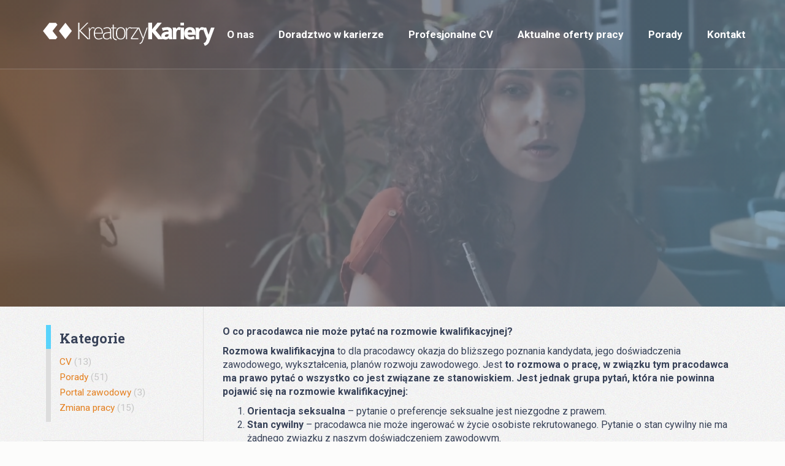

--- FILE ---
content_type: text/html; charset=UTF-8
request_url: https://kreatorzykariery.pl/o-pracodawca-moze-pytac-rozmowie-kwalifikacyjnej/
body_size: 44311
content:
<!doctype html><html class="no-js" lang="pl-PL"><head>
<!-- bufor.php --><script data-no-optimize="1">var litespeed_docref=sessionStorage.getItem("litespeed_docref");litespeed_docref&&(Object.defineProperty(document,"referrer",{get:function(){return litespeed_docref}}),sessionStorage.removeItem("litespeed_docref"));</script> <meta charset="utf-8"><meta http-equiv=Expires content=0><meta http-equiv=Cache-Control content=max-age><meta http-equiv=Pragma content=no-cache><meta http-equiv="x-ua-compatible" content="ie=edge"><meta name="author" content="Creative Media Studio | www.c-studio.eu" /><title>O co pracodawca nie może pytać na rozmowie kwalifikacyjnej? - KreatorzyKariery.pl</title><meta name="viewport" content="width=device-width, initial-scale=1"><link rel="apple-touch-icon" href="https://kreatorzykariery.pl/wp-content/themes/kreatorzy/apple-touch-icon.png"><link rel="icon" href="https://kreatorzykariery.pl/wp-content/themes/kreatorzy/favicon.png" type="image/x-icon" /> <script type="litespeed/javascript" data-src="https://cdnjs.cloudflare.com/ajax/libs/Swiper/8.4.5/swiper-bundle.min.js" integrity="sha512-wdUM0BxMyMC/Yem1RWDiIiXA6ssXMoxypihVEwxDc+ftznGeRu4s9Fmxl8PthpxOh5CQ0eqjqw1Q8ScgNA1moQ==" crossorigin="anonymous" referrerpolicy="no-referrer"></script> <link rel="stylesheet" href="https://cdnjs.cloudflare.com/ajax/libs/Swiper/8.4.5/swiper-bundle.min.css" integrity="sha512-okkLcBJE+U19Dpd0QdHA1wn4YY6rW3CwaxeLJT3Jmj9ZcNSbln/VYw8UdqXRIwLX7J8PmtHs0I/FPAhozFvXKg==" crossorigin="anonymous" referrerpolicy="no-referrer" /><meta name='robots' content='index, follow, max-image-preview:large, max-snippet:-1, max-video-preview:-1' /><style>img:is([sizes="auto" i], [sizes^="auto," i]) { contain-intrinsic-size: 3000px 1500px }</style><meta name="description" content="Twoja droga na szczyt kariery" /><link rel="canonical" href="https://kreatorzykariery.pl/o-pracodawca-moze-pytac-rozmowie-kwalifikacyjnej/" /><meta property="og:locale" content="pl_PL" /><meta property="og:type" content="article" /><meta property="og:title" content="O co pracodawca nie może pytać na rozmowie kwalifikacyjnej? - KreatorzyKariery.pl" /><meta property="og:description" content="Twoja droga na szczyt kariery" /><meta property="og:url" content="https://kreatorzykariery.pl/o-pracodawca-moze-pytac-rozmowie-kwalifikacyjnej/" /><meta property="og:site_name" content="KreatorzyKariery.pl" /><meta property="article:published_time" content="2016-10-10T18:53:38+00:00" /><meta property="article:modified_time" content="2022-04-27T15:07:56+00:00" /><meta property="og:image" content="https://kreatorzykariery.pl/wp-content/uploads/2016/10/zakazane-pytania-na-rozmowe-kwalifikacyjna-2.jpg" /><meta property="og:image:width" content="844" /><meta property="og:image:height" content="563" /><meta property="og:image:type" content="image/jpeg" /><meta name="author" content="biuro@kreatorzykariery.pl" /><meta name="twitter:card" content="summary_large_image" /><meta name="twitter:label1" content="Napisane przez" /><meta name="twitter:data1" content="biuro@kreatorzykariery.pl" /><meta name="twitter:label2" content="Szacowany czas czytania" /><meta name="twitter:data2" content="2 minuty" /> <script type="application/ld+json" class="yoast-schema-graph">{"@context":"https://schema.org","@graph":[{"@type":"WebPage","@id":"https://kreatorzykariery.pl/o-pracodawca-moze-pytac-rozmowie-kwalifikacyjnej/","url":"https://kreatorzykariery.pl/o-pracodawca-moze-pytac-rozmowie-kwalifikacyjnej/","name":"O co pracodawca nie może pytać na rozmowie kwalifikacyjnej? - KreatorzyKariery.pl","isPartOf":{"@id":"https://kreatorzykariery.pl/#website"},"primaryImageOfPage":{"@id":"https://kreatorzykariery.pl/o-pracodawca-moze-pytac-rozmowie-kwalifikacyjnej/#primaryimage"},"image":{"@id":"https://kreatorzykariery.pl/o-pracodawca-moze-pytac-rozmowie-kwalifikacyjnej/#primaryimage"},"thumbnailUrl":"https://kreatorzykariery.pl/wp-content/uploads/2016/10/zakazane-pytania-na-rozmowe-kwalifikacyjna-2.jpg","datePublished":"2016-10-10T18:53:38+00:00","dateModified":"2022-04-27T15:07:56+00:00","author":{"@id":"https://kreatorzykariery.pl/#/schema/person/2f11728eeada2baf8da4d105d1d7f722"},"description":"Twoja droga na szczyt kariery","breadcrumb":{"@id":"https://kreatorzykariery.pl/o-pracodawca-moze-pytac-rozmowie-kwalifikacyjnej/#breadcrumb"},"inLanguage":"pl-PL","potentialAction":[{"@type":"ReadAction","target":["https://kreatorzykariery.pl/o-pracodawca-moze-pytac-rozmowie-kwalifikacyjnej/"]}]},{"@type":"ImageObject","inLanguage":"pl-PL","@id":"https://kreatorzykariery.pl/o-pracodawca-moze-pytac-rozmowie-kwalifikacyjnej/#primaryimage","url":"https://kreatorzykariery.pl/wp-content/uploads/2016/10/zakazane-pytania-na-rozmowe-kwalifikacyjna-2.jpg","contentUrl":"https://kreatorzykariery.pl/wp-content/uploads/2016/10/zakazane-pytania-na-rozmowe-kwalifikacyjna-2.jpg","width":844,"height":563,"caption":"Prohibition symbol. Serious female shows stop sign talk to hand gesture. Angry full of negative emotions woman with hand palm stopping."},{"@type":"BreadcrumbList","@id":"https://kreatorzykariery.pl/o-pracodawca-moze-pytac-rozmowie-kwalifikacyjnej/#breadcrumb","itemListElement":[{"@type":"ListItem","position":1,"name":"Home","item":"https://kreatorzykariery.pl/"},{"@type":"ListItem","position":2,"name":"O co pracodawca nie może pytać na rozmowie kwalifikacyjnej?"}]},{"@type":"WebSite","@id":"https://kreatorzykariery.pl/#website","url":"https://kreatorzykariery.pl/","name":"KreatorzyKariery.pl","description":"Twoja droga na szczyt kariery","potentialAction":[{"@type":"SearchAction","target":{"@type":"EntryPoint","urlTemplate":"https://kreatorzykariery.pl/?s={search_term_string}"},"query-input":{"@type":"PropertyValueSpecification","valueRequired":true,"valueName":"search_term_string"}}],"inLanguage":"pl-PL"},{"@type":"Person","@id":"https://kreatorzykariery.pl/#/schema/person/2f11728eeada2baf8da4d105d1d7f722","name":"biuro@kreatorzykariery.pl","image":{"@type":"ImageObject","inLanguage":"pl-PL","@id":"https://kreatorzykariery.pl/#/schema/person/image/","url":"https://kreatorzykariery.pl/wp-content/litespeed/avatar/143e1d04e29589830327386d14ef0135.jpg?ver=1768833215","contentUrl":"https://kreatorzykariery.pl/wp-content/litespeed/avatar/143e1d04e29589830327386d14ef0135.jpg?ver=1768833215","caption":"biuro@kreatorzykariery.pl"},"sameAs":["https://kreatorzykariery.pl/"]}]}</script> <link rel='dns-prefetch' href='//cdn.elementor.com' /><link rel='dns-prefetch' href='//code.jquery.com' /><link data-optimized="2" rel="stylesheet" href="https://kreatorzykariery.pl/wp-content/litespeed/css/8333483885e9d0e3390ce6d2693f4da4.css?ver=4bcc7" /><style id='classic-theme-styles-inline-css' type='text/css'>/*! This file is auto-generated */
.wp-block-button__link{color:#fff;background-color:#32373c;border-radius:9999px;box-shadow:none;text-decoration:none;padding:calc(.667em + 2px) calc(1.333em + 2px);font-size:1.125em}.wp-block-file__button{background:#32373c;color:#fff;text-decoration:none}</style><style id='global-styles-inline-css' type='text/css'>:root{--wp--preset--aspect-ratio--square: 1;--wp--preset--aspect-ratio--4-3: 4/3;--wp--preset--aspect-ratio--3-4: 3/4;--wp--preset--aspect-ratio--3-2: 3/2;--wp--preset--aspect-ratio--2-3: 2/3;--wp--preset--aspect-ratio--16-9: 16/9;--wp--preset--aspect-ratio--9-16: 9/16;--wp--preset--color--black: #000000;--wp--preset--color--cyan-bluish-gray: #abb8c3;--wp--preset--color--white: #ffffff;--wp--preset--color--pale-pink: #f78da7;--wp--preset--color--vivid-red: #cf2e2e;--wp--preset--color--luminous-vivid-orange: #ff6900;--wp--preset--color--luminous-vivid-amber: #fcb900;--wp--preset--color--light-green-cyan: #7bdcb5;--wp--preset--color--vivid-green-cyan: #00d084;--wp--preset--color--pale-cyan-blue: #8ed1fc;--wp--preset--color--vivid-cyan-blue: #0693e3;--wp--preset--color--vivid-purple: #9b51e0;--wp--preset--gradient--vivid-cyan-blue-to-vivid-purple: linear-gradient(135deg,rgba(6,147,227,1) 0%,rgb(155,81,224) 100%);--wp--preset--gradient--light-green-cyan-to-vivid-green-cyan: linear-gradient(135deg,rgb(122,220,180) 0%,rgb(0,208,130) 100%);--wp--preset--gradient--luminous-vivid-amber-to-luminous-vivid-orange: linear-gradient(135deg,rgba(252,185,0,1) 0%,rgba(255,105,0,1) 100%);--wp--preset--gradient--luminous-vivid-orange-to-vivid-red: linear-gradient(135deg,rgba(255,105,0,1) 0%,rgb(207,46,46) 100%);--wp--preset--gradient--very-light-gray-to-cyan-bluish-gray: linear-gradient(135deg,rgb(238,238,238) 0%,rgb(169,184,195) 100%);--wp--preset--gradient--cool-to-warm-spectrum: linear-gradient(135deg,rgb(74,234,220) 0%,rgb(151,120,209) 20%,rgb(207,42,186) 40%,rgb(238,44,130) 60%,rgb(251,105,98) 80%,rgb(254,248,76) 100%);--wp--preset--gradient--blush-light-purple: linear-gradient(135deg,rgb(255,206,236) 0%,rgb(152,150,240) 100%);--wp--preset--gradient--blush-bordeaux: linear-gradient(135deg,rgb(254,205,165) 0%,rgb(254,45,45) 50%,rgb(107,0,62) 100%);--wp--preset--gradient--luminous-dusk: linear-gradient(135deg,rgb(255,203,112) 0%,rgb(199,81,192) 50%,rgb(65,88,208) 100%);--wp--preset--gradient--pale-ocean: linear-gradient(135deg,rgb(255,245,203) 0%,rgb(182,227,212) 50%,rgb(51,167,181) 100%);--wp--preset--gradient--electric-grass: linear-gradient(135deg,rgb(202,248,128) 0%,rgb(113,206,126) 100%);--wp--preset--gradient--midnight: linear-gradient(135deg,rgb(2,3,129) 0%,rgb(40,116,252) 100%);--wp--preset--font-size--small: 13px;--wp--preset--font-size--medium: 20px;--wp--preset--font-size--large: 36px;--wp--preset--font-size--x-large: 42px;--wp--preset--spacing--20: 0.44rem;--wp--preset--spacing--30: 0.67rem;--wp--preset--spacing--40: 1rem;--wp--preset--spacing--50: 1.5rem;--wp--preset--spacing--60: 2.25rem;--wp--preset--spacing--70: 3.38rem;--wp--preset--spacing--80: 5.06rem;--wp--preset--shadow--natural: 6px 6px 9px rgba(0, 0, 0, 0.2);--wp--preset--shadow--deep: 12px 12px 50px rgba(0, 0, 0, 0.4);--wp--preset--shadow--sharp: 6px 6px 0px rgba(0, 0, 0, 0.2);--wp--preset--shadow--outlined: 6px 6px 0px -3px rgba(255, 255, 255, 1), 6px 6px rgba(0, 0, 0, 1);--wp--preset--shadow--crisp: 6px 6px 0px rgba(0, 0, 0, 1);}:where(.is-layout-flex){gap: 0.5em;}:where(.is-layout-grid){gap: 0.5em;}body .is-layout-flex{display: flex;}.is-layout-flex{flex-wrap: wrap;align-items: center;}.is-layout-flex > :is(*, div){margin: 0;}body .is-layout-grid{display: grid;}.is-layout-grid > :is(*, div){margin: 0;}:where(.wp-block-columns.is-layout-flex){gap: 2em;}:where(.wp-block-columns.is-layout-grid){gap: 2em;}:where(.wp-block-post-template.is-layout-flex){gap: 1.25em;}:where(.wp-block-post-template.is-layout-grid){gap: 1.25em;}.has-black-color{color: var(--wp--preset--color--black) !important;}.has-cyan-bluish-gray-color{color: var(--wp--preset--color--cyan-bluish-gray) !important;}.has-white-color{color: var(--wp--preset--color--white) !important;}.has-pale-pink-color{color: var(--wp--preset--color--pale-pink) !important;}.has-vivid-red-color{color: var(--wp--preset--color--vivid-red) !important;}.has-luminous-vivid-orange-color{color: var(--wp--preset--color--luminous-vivid-orange) !important;}.has-luminous-vivid-amber-color{color: var(--wp--preset--color--luminous-vivid-amber) !important;}.has-light-green-cyan-color{color: var(--wp--preset--color--light-green-cyan) !important;}.has-vivid-green-cyan-color{color: var(--wp--preset--color--vivid-green-cyan) !important;}.has-pale-cyan-blue-color{color: var(--wp--preset--color--pale-cyan-blue) !important;}.has-vivid-cyan-blue-color{color: var(--wp--preset--color--vivid-cyan-blue) !important;}.has-vivid-purple-color{color: var(--wp--preset--color--vivid-purple) !important;}.has-black-background-color{background-color: var(--wp--preset--color--black) !important;}.has-cyan-bluish-gray-background-color{background-color: var(--wp--preset--color--cyan-bluish-gray) !important;}.has-white-background-color{background-color: var(--wp--preset--color--white) !important;}.has-pale-pink-background-color{background-color: var(--wp--preset--color--pale-pink) !important;}.has-vivid-red-background-color{background-color: var(--wp--preset--color--vivid-red) !important;}.has-luminous-vivid-orange-background-color{background-color: var(--wp--preset--color--luminous-vivid-orange) !important;}.has-luminous-vivid-amber-background-color{background-color: var(--wp--preset--color--luminous-vivid-amber) !important;}.has-light-green-cyan-background-color{background-color: var(--wp--preset--color--light-green-cyan) !important;}.has-vivid-green-cyan-background-color{background-color: var(--wp--preset--color--vivid-green-cyan) !important;}.has-pale-cyan-blue-background-color{background-color: var(--wp--preset--color--pale-cyan-blue) !important;}.has-vivid-cyan-blue-background-color{background-color: var(--wp--preset--color--vivid-cyan-blue) !important;}.has-vivid-purple-background-color{background-color: var(--wp--preset--color--vivid-purple) !important;}.has-black-border-color{border-color: var(--wp--preset--color--black) !important;}.has-cyan-bluish-gray-border-color{border-color: var(--wp--preset--color--cyan-bluish-gray) !important;}.has-white-border-color{border-color: var(--wp--preset--color--white) !important;}.has-pale-pink-border-color{border-color: var(--wp--preset--color--pale-pink) !important;}.has-vivid-red-border-color{border-color: var(--wp--preset--color--vivid-red) !important;}.has-luminous-vivid-orange-border-color{border-color: var(--wp--preset--color--luminous-vivid-orange) !important;}.has-luminous-vivid-amber-border-color{border-color: var(--wp--preset--color--luminous-vivid-amber) !important;}.has-light-green-cyan-border-color{border-color: var(--wp--preset--color--light-green-cyan) !important;}.has-vivid-green-cyan-border-color{border-color: var(--wp--preset--color--vivid-green-cyan) !important;}.has-pale-cyan-blue-border-color{border-color: var(--wp--preset--color--pale-cyan-blue) !important;}.has-vivid-cyan-blue-border-color{border-color: var(--wp--preset--color--vivid-cyan-blue) !important;}.has-vivid-purple-border-color{border-color: var(--wp--preset--color--vivid-purple) !important;}.has-vivid-cyan-blue-to-vivid-purple-gradient-background{background: var(--wp--preset--gradient--vivid-cyan-blue-to-vivid-purple) !important;}.has-light-green-cyan-to-vivid-green-cyan-gradient-background{background: var(--wp--preset--gradient--light-green-cyan-to-vivid-green-cyan) !important;}.has-luminous-vivid-amber-to-luminous-vivid-orange-gradient-background{background: var(--wp--preset--gradient--luminous-vivid-amber-to-luminous-vivid-orange) !important;}.has-luminous-vivid-orange-to-vivid-red-gradient-background{background: var(--wp--preset--gradient--luminous-vivid-orange-to-vivid-red) !important;}.has-very-light-gray-to-cyan-bluish-gray-gradient-background{background: var(--wp--preset--gradient--very-light-gray-to-cyan-bluish-gray) !important;}.has-cool-to-warm-spectrum-gradient-background{background: var(--wp--preset--gradient--cool-to-warm-spectrum) !important;}.has-blush-light-purple-gradient-background{background: var(--wp--preset--gradient--blush-light-purple) !important;}.has-blush-bordeaux-gradient-background{background: var(--wp--preset--gradient--blush-bordeaux) !important;}.has-luminous-dusk-gradient-background{background: var(--wp--preset--gradient--luminous-dusk) !important;}.has-pale-ocean-gradient-background{background: var(--wp--preset--gradient--pale-ocean) !important;}.has-electric-grass-gradient-background{background: var(--wp--preset--gradient--electric-grass) !important;}.has-midnight-gradient-background{background: var(--wp--preset--gradient--midnight) !important;}.has-small-font-size{font-size: var(--wp--preset--font-size--small) !important;}.has-medium-font-size{font-size: var(--wp--preset--font-size--medium) !important;}.has-large-font-size{font-size: var(--wp--preset--font-size--large) !important;}.has-x-large-font-size{font-size: var(--wp--preset--font-size--x-large) !important;}
:where(.wp-block-post-template.is-layout-flex){gap: 1.25em;}:where(.wp-block-post-template.is-layout-grid){gap: 1.25em;}
:where(.wp-block-columns.is-layout-flex){gap: 2em;}:where(.wp-block-columns.is-layout-grid){gap: 2em;}
:root :where(.wp-block-pullquote){font-size: 1.5em;line-height: 1.6;}</style><link rel="https://api.w.org/" href="https://kreatorzykariery.pl/wp-json/" /><link rel="alternate" title="JSON" type="application/json" href="https://kreatorzykariery.pl/wp-json/wp/v2/posts/194" /><link rel="EditURI" type="application/rsd+xml" title="RSD" href="https://kreatorzykariery.pl/xmlrpc.php?rsd" /><meta name="generator" content="WordPress 6.8.3" /><link rel='shortlink' href='https://kreatorzykariery.pl/?p=194' /><link rel="alternate" title="oEmbed (JSON)" type="application/json+oembed" href="https://kreatorzykariery.pl/wp-json/oembed/1.0/embed?url=https%3A%2F%2Fkreatorzykariery.pl%2Fo-pracodawca-moze-pytac-rozmowie-kwalifikacyjnej%2F" /><link rel="alternate" title="oEmbed (XML)" type="text/xml+oembed" href="https://kreatorzykariery.pl/wp-json/oembed/1.0/embed?url=https%3A%2F%2Fkreatorzykariery.pl%2Fo-pracodawca-moze-pytac-rozmowie-kwalifikacyjnej%2F&#038;format=xml" /><meta name="generator" content="Elementor 3.29.1; features: additional_custom_breakpoints, e_local_google_fonts; settings: css_print_method-external, google_font-enabled, font_display-auto"><style>.e-con.e-parent:nth-of-type(n+4):not(.e-lazyloaded):not(.e-no-lazyload),
				.e-con.e-parent:nth-of-type(n+4):not(.e-lazyloaded):not(.e-no-lazyload) * {
					background-image: none !important;
				}
				@media screen and (max-height: 1024px) {
					.e-con.e-parent:nth-of-type(n+3):not(.e-lazyloaded):not(.e-no-lazyload),
					.e-con.e-parent:nth-of-type(n+3):not(.e-lazyloaded):not(.e-no-lazyload) * {
						background-image: none !important;
					}
				}
				@media screen and (max-height: 640px) {
					.e-con.e-parent:nth-of-type(n+2):not(.e-lazyloaded):not(.e-no-lazyload),
					.e-con.e-parent:nth-of-type(n+2):not(.e-lazyloaded):not(.e-no-lazyload) * {
						background-image: none !important;
					}
				}</style><style type="text/css" id="wp-custom-css">.h4, .h5, .h6 {
    font-weight: 100;
}
.h4 {
    font-size: 1.4em;
}
.footer .h4 {
    font-family: 'Roboto Slab',serif;
    font-size: 1em;
    font-weight: 700;
    margin: 0 0 20px;
    padding: 4px 0;
}

.content-list__item .item__content .item__title h2 {
  margin-top: 8px;
	font-size: 1.6em;
	font-weight: 500;
	margin-bottom: 10px;
}

.navigation_post{
	display: flex;
	justify-content: space-between;
	margin-top: 20px;
}

.navigation_post a{
	color: #2d2d2d;
	font-size: 15px;
	font-weight: 700;
	
}

.navigation_post a sm{
	color: #2d2d2d;
	font-size: 12px;
	font-weight: 500;
	opacity: 0.7;
}
.sm-next{
	float: right;
}</style> <script type="litespeed/javascript">var host='https://kreatorzykariery.pl/';var hostCRM='//crm.kreatorzykariery.pl/';var theme_root='https://kreatorzykariery.pl/wp-content/themes/kreatorzy/';var offer_count=5</script> <script type="application/ld+json">{
            "@context": "https://schema.org",
            "@type": "EmploymentAgency",
            "logo": "https://kreatorzykariery.pl/wp-content/themes/kreatorzy/img/kreatorzykariery_logo.svg",
            "image": "https://kreatorzykariery.pl/wp-content/uploads/2017/12/wzor-CV.jpg",
            "name": "KreatorzyKariery.pl",
            "address": {
                "@type": "PostalAddress",
                "streetAddress": "ul. Świętokrzyska 30 lok.63",
                "addressLocality": "Warszawa",
                "addressRegion": "mazowieckie",
                "postalCode": "00-116"
            },
            "email": "kontakt@kreatorzykariery.pl",
            "telePhone": [
                "+48532434241",
                "+48795399398"
            ],
            "url": "https://kreatorzykariery.pl/",
            "priceRange":"$",
            "sameAs": [
                "https://www.facebook.com/KreatorzyKariery",
                "https://www.facebook.com/KreatorzyKariery",
                "https://www.linkedin.com/company/kreatorzykariery-pl/"
            ] 
        }</script>  <script type="litespeed/javascript">(function(w,d,s,l,i){w[l]=w[l]||[];w[l].push({'gtm.start':new Date().getTime(),event:'gtm.js'});var f=d.getElementsByTagName(s)[0],j=d.createElement(s),dl=l!='dataLayer'?'&l='+l:'';j.async=!0;j.src='https://www.googletagmanager.com/gtm.js?id='+i+dl;f.parentNode.insertBefore(j,f)})(window,document,'script','dataLayer','GTM-TTCSQVS')</script> </head><body onload="app.init()" onresize="app.resize()" class="wp-singular post-template-default single single-post postid-194 single-format-standard wp-theme-kreatorzy ally-default elementor-default elementor-kit-2477">
<noscript><iframe data-lazyloaded="1" src="about:blank" data-litespeed-src="https://www.googletagmanager.com/ns.html?id=GTM-TTCSQVS"
height="0" width="0" style="display:none;visibility:hidden"></iframe></noscript><!--[if lt IE 10]><p class="browserupgrade">You are using an <strong>outdated</strong> browser. Please <a href="http://browsehappy.com/">upgrade your browser</a> to improve your experience.</p>
<![endif]--><header class="top-bar-wrapper"><div class="container"><nav class="top-bar"><figure class="top-bar__logo animated fadeInLeftLite">
<a href="https://kreatorzykariery.pl">
<img data-lazyloaded="1" src="[data-uri]" width="180px" height="23px" data-src="https://kreatorzykariery.pl/wp-content/themes/kreatorzy/img/kreatorzykariery_logo.svg" alt="Kreatorzy Kariery">
</a></figure><ul id="menu-top_menu" class="top-bar__nav"><li id="menu-item-70" class="menu-item menu-item-type-post_type menu-item-object-page menu-item-70"><a href="https://kreatorzykariery.pl/o-nas/">O nas</a></li><li id="menu-item-71" class="menu-item menu-item-type-custom menu-item-object-custom menu-item-has-children menu-item-71"><a href="#">Doradztwo w karierze</a><ul class="sub-menu"><li id="menu-item-1951" class="menu-item menu-item-type-post_type menu-item-object-page menu-item-1951"><a href="https://kreatorzykariery.pl/research-ofert-pracy/">Research ofert pracy</a></li><li id="menu-item-78" class="menu-item menu-item-type-post_type menu-item-object-page menu-item-78"><a href="https://kreatorzykariery.pl/doradztwo-w-karierze-cv/">Doradztwo w karierze + CV</a></li><li id="menu-item-76" class="menu-item menu-item-type-post_type menu-item-object-page menu-item-76"><a href="https://kreatorzykariery.pl/przygotowanie-do-rozmowy-kwalifikacyjnej/">Przygotowanie do rozmowy kwalifikacyjnej</a></li><li id="menu-item-75" class="menu-item menu-item-type-post_type menu-item-object-page menu-item-75"><a href="https://kreatorzykariery.pl/konsultacje-kariery/">Konsultacje kariery</a></li><li id="menu-item-74" class="menu-item menu-item-type-post_type menu-item-object-page menu-item-74"><a href="https://kreatorzykariery.pl/coaching-zmiany-pracy/">Coaching zmiany pracy</a></li><li id="menu-item-4139" class="menu-item menu-item-type-post_type menu-item-object-page menu-item-4139"><a href="https://kreatorzykariery.pl/mini-coaching-kariery/">Mini Coaching Kariery</a></li></ul></li><li id="menu-item-72" class="menu-item menu-item-type-custom menu-item-object-custom menu-item-has-children menu-item-72"><a href="#">Profesjonalne CV</a><ul class="sub-menu"><li id="menu-item-73" class="menu-item menu-item-type-post_type menu-item-object-page menu-item-73"><a href="https://kreatorzykariery.pl/ebook-cv/">E-book Jak napisać Profesjonalne CV i List Motywacyjny</a></li><li id="menu-item-82" class="menu-item menu-item-type-post_type menu-item-object-page menu-item-82"><a href="https://kreatorzykariery.pl/profesjonalny-pakiet-cv-i-lm/">Pakiet – profesjonalne CV i list motywacyjny</a></li><li id="menu-item-80" class="menu-item menu-item-type-post_type menu-item-object-page menu-item-80"><a href="https://kreatorzykariery.pl/profesjonalne-cv/">Profesjonalne CV</a></li><li id="menu-item-2436" class="menu-item menu-item-type-post_type menu-item-object-page menu-item-2436"><a href="https://kreatorzykariery.pl/cv-i-rozmowa-kwalifikacyjna/">Skuteczne CV i przygotowanie do rozmowy kwalifikacyjnej</a></li><li id="menu-item-2259" class="menu-item menu-item-type-post_type menu-item-object-page menu-item-2259"><a href="https://kreatorzykariery.pl/cv-po-angielsku/">CV po angielsku – skuteczne CV bez wersji polskiej</a></li><li id="menu-item-81" class="menu-item menu-item-type-post_type menu-item-object-page menu-item-81"><a href="https://kreatorzykariery.pl/profesjonalny-list-motywacyjny/">Profesjonalny list motywacyjny</a></li><li id="menu-item-601" class="menu-item menu-item-type-post_type menu-item-object-page menu-item-601"><a href="https://kreatorzykariery.pl/pisanie-cv-i-profilu-zawodowego/">Profesjonalne CV + profil LinkedIn</a></li><li id="menu-item-83" class="menu-item menu-item-type-post_type menu-item-object-page menu-item-83"><a href="https://kreatorzykariery.pl/profil-zawodowy/">Profil LinkedIn</a></li><li id="menu-item-77" class="menu-item menu-item-type-post_type menu-item-object-page menu-item-77"><a href="https://kreatorzykariery.pl/korekta-cv/">Korekta CV</a></li><li id="menu-item-79" class="menu-item menu-item-type-post_type menu-item-object-page menu-item-79"><a href="https://kreatorzykariery.pl/ocena-cv/">Ocena CV</a></li></ul></li><li id="menu-item-85" class="offer-count menu-item menu-item-type-post_type menu-item-object-page menu-item-85"><a href="https://kreatorzykariery.pl/oferty-pracy/">Aktualne oferty pracy</a></li><li id="menu-item-95" class="menu-item menu-item-type-taxonomy menu-item-object-category current-post-ancestor current-menu-parent current-post-parent menu-item-95"><a href="https://kreatorzykariery.pl/category/porady/">Porady</a></li><li id="menu-item-86" class="menu-item menu-item-type-post_type menu-item-object-page menu-item-86"><a href="https://kreatorzykariery.pl/kontakt/">Kontakt</a></li></ul><a class="mobile-menu-trigger visible-xs visible-sm"><i class="fa fa-bars" aria-hidden="true"></i></a></nav></div></header><section class="page-header"><div class="video-content animated fadeIn"><video width="100%" height="100%" class="video" muted loop playsinline autoplay>
<source src="https://kreatorzykariery.pl/wp-content/themes/kreatorzy/video/min/office.mp4" type="video/mp4"></video></div><div class="page-header__inner"><h1 class="animation">O co pracodawca nie może pytać na rozmowie kwalifikacyjnej?</h1><ul class="breadcrumbs animation"><li><span><span><a href="https://kreatorzykariery.pl/">Home</a></span> » <span class="breadcrumb_last" aria-current="page">O co pracodawca nie może pytać na rozmowie kwalifikacyjnej?</span></span></li></ul>
<a href="https://kreatorzykariery.pl/zamow-usluge/#/kat/2/usluga/przygotowanie-do-rozmowy-kwalifikacyjnej" rel="nofollow" class="call-to-action-header animation">
<img data-lazyloaded="1" src="[data-uri]" data-src="https://kreatorzykariery.pl/wp-content/themes/kreatorzy/img/handshake.svg" height="24px" width="37px" alt="Zamów Usługę">
<span>ZAMÓW USŁUGĘ</span>
</a></div></section><div class="bg-white-pattern"><div class="container"><div class="row"><div class="col-md-9 col-md-push-3"><main class="content padding-top-30 padding-bottom-60"><p class="rtejustify"><strong>O co pracodawca nie może pytać na rozmowie kwalifikacyjnej?</strong></p><p class="rtejustify"><strong>Rozmowa kwalifikacyjna </strong>to dla pracodawcy okazja do bliższego poznania kandydata, jego doświadczenia zawodowego, wykształcenia, planów rozwoju zawodowego. Jest <strong>to rozmowa o pracę, w związku tym pracodawca ma prawo pytać o wszystko co jest związane ze stanowiskiem. Jest jednak grupa pytań, która nie powinna pojawić się na rozmowie kwalifikacyjnej:</strong></p><ol><li class="rtejustify"><strong>Orientacja seksualna </strong>– pytanie o preferencje seksualne jest niezgodne z prawem.</li><li class="rtejustify"><strong>Stan cywilny </strong>– pracodawca nie może ingerować w życie osobiste rekrutowanego. Pytanie o stan cywilny nie ma żadnego związku z naszym doświadczeniem zawodowym.</li><li class="rtejustify"><strong>Plany macierzyńskie </strong>– niestety to pytanie jest jedno z najczęściej zadawanych przez pracodawców pytań<br />
z listy zakazanych.</li><li class="rtejustify"><strong>Poglądy polityczne.</strong></li><li class="rtejustify"><strong>Wyznanie religijne.</strong></li><li class="rtejustify"><strong>Pochodzenie etniczne.</strong></li><li class="rtejustify"><strong>Wykształcenie i zawód rodziców, współmałżonka.</strong></li></ol><p class="rtejustify">Pamiętaj, że możesz odmówić odpowiedzi na podobne pytania. <strong>Pracodawca może pytać o to, na co zezwala mu prawo, między innymi:</strong></p><ol><li class="rtejustify"><strong>Imię i nazwisko.</strong></li><li class="rtejustify"><strong>Datę urodzenia.</strong></li><li class="rtejustify"><strong>Miejsce zamieszkania i adres do korespondencji.</strong></li><li class="rtejustify"><strong>Imiona i nazwiska rodziców.</strong></li><li class="rtejustify"><strong>Wykształcenie.</strong></li><li class="rtejustify"><strong>Doświadczenie zawodowe.</strong></li></ol><p class="rtejustify">Zdarza się, że pracodawca pod pretekstem oferty zatrudnienia na stanowisko, wymusza na kandydacie udzielenie odpowiedzi na zakazane pytania. Warto wówczas zastanowić się, czy chcesz pracować u kogoś, kto łamie Twoje prawa i nie szanuje prywatności.</p><h2 class="rtejustify">Jak postępować, gdy nieodpowiednie pytania padną na rozmowie?</h2><ol><li class="rtejustify"><strong>Jeśli pracodawca chce pozyskać więcej informacji, to tylko za Twoją aprobatą.</strong> Możesz odpowiedzieć na pytania odnośnie Twoich planów osobistych. Ale nie musisz mówić wszystkiego. Możesz np. powiedzieć, że planujesz zmienić stan cywilny w najbliższej przyszłości, lecz na razie skupiasz się na rozwoju zawodowym i praca jest aktualnie Twoim priorytetem.</li><li class="rtejustify"><strong>Spokojnie i rzeczowo odmów odpowiedzi na pytanie. </strong>Rekruter może chcieć Cię sprowokować po to, aby sprawdzić np. czy jesteś wystarczająco asertywny lub czy potrafisz sobie poradzić ze stresującą sytuacją. Dlatego warto zachować zimną krew i grzecznie, ale stanowczo odmówić odpowiedzi.</li><li class="rtejustify"><strong>Możesz również w sposób dyplomatyczny podejść do zaistniałej sytuacji.</strong> Zapytaj rekrutera, jaki związek zadawane pytania na tle osobistym mają z obowiązkami na stanowisku. To powinno ostudzić zapał ciekawskiego pracodawcy.</li></ol><p class="rtejustify"><strong>Rozmowa kwalifikacyjna nie należy do łatwych. Warto więc się do niej przygotować</strong>, tak, aby była jak najmniej stresująca oraz aby nie dać się zaskoczyć trudnymi pytaniami. Jeśli potrzebujesz pomocy w znalezieniu pracy oraz w nie wiesz <a href="/jak-napisac-dobre-cv/">jak napisać dobre CV</a> lub List Motywacyjny, czy też <a href="/cv-po-angielsku/">CV po angielsku</a>, <b>skorzystaj z naszych usług. Przygotujemy Ci profesjonalne CV i List Motywacyjny na zamówienie, które pokaże Twoje atuty, a pracodawcę zachęci do zaproszenia Cię na rozmowę kwalifikacyjną. Jeśli idziesz na rozmowę kwalifikacyjną i zależy Ci na wywarciu pozytywnego wrażenia, zamów </b><a style="font-weight: bold;" href="/przygotowanie-do-rozmowy-kwalifikacyjnej/">Przygotowanie do rozmowy kwalifikacyjnej!</a></p><p>Sprawdź również nasze artykuły:</p><ul><li><a href="/jak-napisac-dobre-cv/">Jak napisać dobre CV?</a></li><li><a href="/klauzula_cv/">Klauzula CV</a>.</li></ul><p>Oraz naszą ofertę:</p><ul><li><a href="/profesjonalne-cv/">profesjonalne CV</a></li><li><a href="/cv-po-angielsku/">CV po angielsku</a></li><li><a href="/pisanie-cv-i-profilu-zawodowego/">profil zawodowy</a></li><li><a href="/coaching-kariery/">coaching kariery</a></li></ul><div class="navigation_post"><div class="previous-post">
<a href="https://kreatorzykariery.pl/zgoda-przetwarzanie-danych-osobowych/"><sm class="sm-prev">Poprzeni post</sm><br> &#171; Zgoda na przetwarzanie danych osobowych (do 2018 r.)</a></div><div class="next-post">
<a href="https://kreatorzykariery.pl/profesjonalne-cv-zdjecie/"><sm class="sm-next">Następny post</sm><br>Profesjonalne CV – jakie zdjęcie? &#187; </a></div></div></main></div><div class="col-md-3 col-md-pull-9 sticky-sidebar"><aside class="sidebar"><div id="categories-3" class="sidebar__box"><div class="sidebar__box--inner widget_categories"><span class="sidebar__box__header" style="display: block; font-size: 1.4em; line-height: 1.1; color: inherit;">Kategorie</span><ul><li class="cat-item cat-item-18"><a href="https://kreatorzykariery.pl/category/cv/">CV</a> (13)</li><li class="cat-item cat-item-3"><a href="https://kreatorzykariery.pl/category/porady/">Porady</a> (51)</li><li class="cat-item cat-item-22"><a href="https://kreatorzykariery.pl/category/portal-zawodowy/">Portal zawodowy</a> (3)</li><li class="cat-item cat-item-7"><a href="https://kreatorzykariery.pl/category/kariera/">Zmiana pracy</a> (15)</li></ul></div></div><div id="tag_cloud-2" class="sidebar__box"><div class="sidebar__box--inner widget_tag_cloud"><span class="sidebar__box__header" style="display: block; font-size: 1.4em; line-height: 1.1; color: inherit;">Tagi</span><div class="tagcloud"><a href="https://kreatorzykariery.pl/tag/awans/" class="tag-cloud-link tag-link-17 tag-link-position-1" style="font-size: 17.6pt;" aria-label="Awans (5 elementów)">Awans</a>
<a href="https://kreatorzykariery.pl/tag/cel-zawodowy/" class="tag-cloud-link tag-link-30 tag-link-position-2" style="font-size: 8pt;" aria-label="cel zawodowy (1 element)">cel zawodowy</a>
<a href="https://kreatorzykariery.pl/tag/jakiej-pracy-szukam/" class="tag-cloud-link tag-link-31 tag-link-position-3" style="font-size: 8pt;" aria-label="jakiej pracy szukam (1 element)">jakiej pracy szukam</a>
<a href="https://kreatorzykariery.pl/tag/jakie-zdjecie-do-cv/" class="tag-cloud-link tag-link-33 tag-link-position-4" style="font-size: 8pt;" aria-label="Jakie zdjęcie do CV (1 element)">Jakie zdjęcie do CV</a>
<a href="https://kreatorzykariery.pl/tag/job-search/" class="tag-cloud-link tag-link-29 tag-link-position-5" style="font-size: 11.6pt;" aria-label="Job search (2 elementy)">Job search</a>
<a href="https://kreatorzykariery.pl/tag/kiedy-zmienic-prace/" class="tag-cloud-link tag-link-28 tag-link-position-6" style="font-size: 8pt;" aria-label="Kiedy zmienić pracę (1 element)">Kiedy zmienić pracę</a>
<a href="https://kreatorzykariery.pl/tag/linkedin/" class="tag-cloud-link tag-link-24 tag-link-position-7" style="font-size: 16pt;" aria-label="LinkedIn (4 elementy)">LinkedIn</a>
<a href="https://kreatorzykariery.pl/tag/list-motywacyjny/" class="tag-cloud-link tag-link-23 tag-link-position-8" style="font-size: 8pt;" aria-label="List motywacyjny (1 element)">List motywacyjny</a>
<a href="https://kreatorzykariery.pl/tag/motywacja/" class="tag-cloud-link tag-link-15 tag-link-position-9" style="font-size: 8pt;" aria-label="Motywacja (1 element)">Motywacja</a>
<a href="https://kreatorzykariery.pl/tag/personal-branding/" class="tag-cloud-link tag-link-9 tag-link-position-10" style="font-size: 17.6pt;" aria-label="Personal branding (5 elementów)">Personal branding</a>
<a href="https://kreatorzykariery.pl/tag/profesjonalnecv/" class="tag-cloud-link tag-link-34 tag-link-position-11" style="font-size: 8pt;" aria-label="profesjonalnecv (1 element)">profesjonalnecv</a>
<a href="https://kreatorzykariery.pl/tag/rekrutacja/" class="tag-cloud-link tag-link-8 tag-link-position-12" style="font-size: 11.6pt;" aria-label="Rekrutacja (2 elementy)">Rekrutacja</a>
<a href="https://kreatorzykariery.pl/tag/zmiana-pracy/" class="tag-cloud-link tag-link-16 tag-link-position-13" style="font-size: 22pt;" aria-label="Zmiana pracy (9 elementów)">Zmiana pracy</a></div></div></div><div id="search-3" class="sidebar__box"><div class="sidebar__box--inner widget_search"><span class="sidebar__box__header" style="display: block; font-size: 1.4em; line-height: 1.1; color: inherit;">Szukaj</span><form role="search" method="get" id="searchform" class="searchform" action="https://kreatorzykariery.pl/"><div>
<label class="screen-reader-text" for="s">Szukaj:</label>
<input type="text" value="" name="s" id="s" />
<input type="submit" id="searchsubmit" value="Szukaj" /></div></form></div></div></aside></div></div></div></div><section class="box-about"><div class="box-about__content"><p style="overflow-wrap: break-word; font-size: 2em; font-weight: bold; font-family: 'Roboto Slab',serif; margin-top: 20px; margin-bottom: 10px; line-height: 1.1;">Kim jesteśmy ?</p><p class="text text-justify">Nasze doradztwo zawodowe to także wsparcie dla przedsiębiorców. Na trudnym rynku pomagamy im wyłuskać największe talenty w branży. Wspieramy w budowaniu profesjonalnych zespołów oraz rekrutacji specjalistów w konkretnych dziedzinach.</p>
<a href="https://kreatorzykariery.pl/nasz-zespol/" class="btn btn-border btn-border--orange">Poznaj nas</a><div class="box-about__social"><a href="https://www.facebook.com/KreatorzyKariery" target="_blank">
<svg xmlns="http://www.w3.org/2000/svg"  viewBox="0 0 48 48" width="48px" height="48px"><circle cx="28" cy="28" r="18.5" fill="#90caf9"/><path fill="none" stroke="#18193f" stroke-linecap="round" stroke-linejoin="round" stroke-miterlimit="10" stroke-width="3" d="M34.7,39.1c-3,2.1-6.7,3.4-10.7,3.4C13.8,42.5,5.5,34.2,5.5,24c0-3,0.7-5.8,2-8.4"/><path fill="none" stroke="#18193f" stroke-linecap="round" stroke-linejoin="round" stroke-miterlimit="10" stroke-width="3" d="M13.9,8.5c2.9-1.9,6.3-3,10.1-3c10.2,0,18.5,8.3,18.5,18.5c0,3.4-0.9,6.6-2.5,9.3"/><path fill="#18193f" d="M17,29h4v13.2c1,0.2,2,0.3,3,0.3s2-0.1,3-0.3V29h3.6c0.5,0,0.9-0.4,1-0.9l0.4-3c0-0.3-0.1-0.6-0.2-0.8	C31.6,24.1,31.3,24,31,24h-4v-3.5c0-1.1,0.9-2,2-2h2c0.6,0,1-0.4,1-1v-3.4c0-0.5-0.4-1-0.9-1c-0.1,0-1.5-0.1-3.3-0.1	c-4.4,0-6.8,2.6-6.8,7.4V24h-4c-0.6,0-1,0.4-1,1v3C16,28.6,16.4,29,17,29z"/></svg>
</a><a href="https://www.instagram.com/kreatorzykariery.pl_/" target="_blank">
<svg xmlns="http://www.w3.org/2000/svg"  viewBox="0 0 48 48" width="48px" height="48px"><path fill="#f48fb1" d="M21,46h15c5.5,0,10-4.5,10-10V21c0-5.5-4.5-10-10-10H21c-5.5,0-10,4.5-10,10v15C11,41.5,15.5,46,21,46z"/><path fill="none" stroke="#18193f" stroke-linecap="round" stroke-linejoin="round" stroke-miterlimit="10" stroke-width="3" d="M41.5,21.1v-4.6c0-5.5-4.5-10-10-10h-15c-5.5,0-10,4.5-10,10v3"/><path fill="none" stroke="#18193f" stroke-linecap="round" stroke-linejoin="round" stroke-miterlimit="10" stroke-width="3" d="M6.5,25.6v5.9c0,5.5,4.5,10,10,10h15c5.5,0,10-4.5,10-10v-4.6"/><path fill="none" stroke="#18193f" stroke-miterlimit="10" stroke-width="3" d="M24,15.5c-4.7,0-8.5,3.8-8.5,8.5s3.8,8.5,8.5,8.5s8.5-3.8,8.5-8.5S28.7,15.5,24,15.5z"/><path fill="#18193f" d="M34,12c-1.1,0-2,0.9-2,2s0.9,2,2,2s2-0.9,2-2S35.1,12,34,12z"/></svg>
</a><a href="https://www.linkedin.com/company/kreatorzykariery-pl/" target="_blank">
<svg xmlns="http://www.w3.org/2000/svg"  viewBox="0 0 48 48" width="48px" height="48px"><path fill="#8ce7f2" d="M40,44H15c-2.2,0-4-1.8-4-4V15c0-2.2,1.8-4,4-4h25c2.2,0,4,1.8,4,4v25C44,42.2,42.2,44,40,44z"/><path fill="none" stroke="#18193f" stroke-linecap="round" stroke-linejoin="round" stroke-miterlimit="10" stroke-width="3" d="M40.5,31.7v4.8c0,2.2-1.8,4-4,4h-25c-2.2,0-4-1.8-4-4V24.9"/><path fill="none" stroke="#18193f" stroke-linecap="round" stroke-linejoin="round" stroke-miterlimit="10" stroke-width="3" d="M7.5,19.2v-7.7c0-2.2,1.8-4,4-4h25c2.2,0,4,1.8,4,4v14"/><circle cx="15.5" cy="15.5" r="2.5" fill="#18193f"/><path fill="#18193f" d="M17,35h-3c-0.6,0-1-0.4-1-1V21c0-0.6,0.4-1,1-1h3c0.6,0,1,0.4,1,1v13C18,34.6,17.6,35,17,35z"/><path fill="#18193f" d="M29,20c-1.5,0-2.9,0.6-4,1.5V21c0-0.6-0.4-1-1-1h-3c-0.6,0-1,0.4-1,1v13c0,0.6,0.4,1,1,1h3c0.6,0,1-0.4,1-1	v-7.5c0-1.4,1.1-2.5,2.5-2.5s2.5,1.1,2.5,2.5V34c0,0.6,0.4,1,1,1h3c0.6,0,1-0.4,1-1v-8C35,22.7,32.3,20,29,20z"/></svg>
</a><a href="http://www.opineo.pl/opinie/kreatorzykariery-pl" target="_blank">
<img data-lazyloaded="1" src="[data-uri]" data-src="https://kreatorzykariery.pl/wp-content/themes/kreatorzy/img/ssk-white-130x70.png" width="130px" height="70px" rel=”nofollow”>
</a></div></div></section><section class="page-banner"><div class="page-banner__inner"><h2>Skorzystaj z naszych usług!</h2><span style="display: block; font-family: 'Roboto Slab',serif; font-weight: 300; font-size: 1.6em; margin-top: 20px; margin-bottom: 10px; line-height: 1.1; color: inherit;">osiągnij wyższy poziom <span class="border__yellow border--lg border--nowrap">swojej kariery</span></h3></div></section><footer class="footer"><div class="container"><div class="row"><div class="col-md-3 col-sm-12"><figure class="footer__logo">
<a href="https://kreatorzykariery.pl">
<img data-lazyloaded="1" src="[data-uri]" width="180px" height="23px" data-src="https://kreatorzykariery.pl/wp-content/themes/kreatorzy/img/kreatorzykariery_logo.svg" alt="Kreatorzy Kariery">
</a></figure><div class="textwidget"><p>Portal prowadzony przez<br />
Agencję Doradztwa Personalnego<br />
(nr rej.: 31757)</p><p>tel.: <a href="tel:+48532434241">+48532434241</a><br />
e-mail: <a href="mailto:kontakt@kreatorzykariery.pl">kontakt@kreatorzykariery.pl</a><br />
Obsługujemy Klientów krajowych i zagranicznych.</p></div></div><div class="col-md-2 col-sm-3"><p class="h4">KreatorzyKariery.pl</p><ul id="menu-footer_kreatorzykariery" class="footer__list"><li id="menu-item-264" class="menu-item menu-item-type-post_type menu-item-object-page menu-item-264"><a href="https://kreatorzykariery.pl/o-nas/">O nas</a></li><li id="menu-item-262" class="menu-item menu-item-type-post_type menu-item-object-page menu-item-262"><a href="https://kreatorzykariery.pl/nasz-zespol/">Nasz zespół</a></li><li id="menu-item-263" class="menu-item menu-item-type-post_type menu-item-object-page menu-item-263"><a href="https://kreatorzykariery.pl/nasze-publikacje/">Nasze publikacje</a></li><li id="menu-item-260" class="menu-item menu-item-type-post_type menu-item-object-page menu-item-260"><a href="https://kreatorzykariery.pl/dla-mediow/">Dla mediów</a></li><li id="menu-item-261" class="menu-item menu-item-type-post_type menu-item-object-page menu-item-261"><a href="https://kreatorzykariery.pl/kontakt/">Kontakt</a></li><li id="menu-item-274" class="menu-item menu-item-type-post_type menu-item-object-page menu-item-privacy-policy menu-item-274"><a rel="privacy-policy" href="https://kreatorzykariery.pl/polityka-prywatnosci/">Polityka Prywatności</a></li></ul></div><div class="col-md-2 col-sm-3"><p class="h4">Usługi</p><ul id="menu-footer_uslugi" class="footer__list"><li id="menu-item-268" class="menu-item menu-item-type-post_type menu-item-object-page menu-item-268"><a href="https://kreatorzykariery.pl/coaching-zmiany-pracy/">Coaching zmiany pracy</a></li><li id="menu-item-267" class="menu-item menu-item-type-post_type menu-item-object-page menu-item-267"><a href="https://kreatorzykariery.pl/konsultacje-kariery/">Konsultacje kariery</a></li><li id="menu-item-269" class="menu-item menu-item-type-post_type menu-item-object-page menu-item-269"><a href="https://kreatorzykariery.pl/ebook-cv/">E-book Jak napisać Profesjonalne CV i List Motywacyjny</a></li><li id="menu-item-265" class="menu-item menu-item-type-post_type menu-item-object-page menu-item-265"><a href="https://kreatorzykariery.pl/profesjonalny-list-motywacyjny/">Profesjonalny list motywacyjny</a></li><li id="menu-item-266" class="menu-item menu-item-type-post_type menu-item-object-page menu-item-266"><a href="https://kreatorzykariery.pl/profesjonalne-cv/">Profesjonalne CV</a></li></ul></div><div class="col-md-2 col-sm-3"><p class="h4">Zamówienia</p><ul id="menu-footer_zamowienia" class="footer__list"><li id="menu-item-271" class="menu-item menu-item-type-post_type menu-item-object-page menu-item-271"><a href="https://kreatorzykariery.pl/jak-zamowic/">Jak zamówić</a></li><li id="menu-item-273" class="menu-item menu-item-type-post_type menu-item-object-page menu-item-273"><a href="https://kreatorzykariery.pl/sposob-platnosci/">Sposób płatności</a></li><li id="menu-item-270" class="menu-item menu-item-type-post_type menu-item-object-page menu-item-270"><a href="https://kreatorzykariery.pl/cennik/">Cennik</a></li><li id="menu-item-272" class="menu-item menu-item-type-post_type menu-item-object-page menu-item-272"><a href="https://kreatorzykariery.pl/najczestsze-pytania/">Najczęstsze pytania (FAQ)</a></li><li id="menu-item-276" class="menu-item menu-item-type-post_type menu-item-object-page menu-item-276"><a href="https://kreatorzykariery.pl/regulamin-serwisu/">Regulamin serwisu</a></li></ul></div><div class="col-md-2 col-sm-3"><p class="h4">Zobacz również</p><ul id="menu-footer_seo_menu" class="footer__list"><li id="menu-item-3691" class="menu-item menu-item-type-custom menu-item-object-custom menu-item-3691"><a href="https://kreatorzykariery.pl/przygotowanie-do-rozmowy-kwalifikacyjnej/">Przygotowanie do rozmowy kwalifikacyjnej</a></li><li id="menu-item-3692" class="menu-item menu-item-type-custom menu-item-object-custom menu-item-3692"><a href="https://kreatorzykariery.pl/klauzula_cv/">Klauzula CV</a></li><li id="menu-item-3693" class="menu-item menu-item-type-custom menu-item-object-custom menu-item-3693"><a href="https://kreatorzykariery.pl/jak-napisac-dobre-cv/">Jak napisać dobre CV</a></li><li id="menu-item-3694" class="menu-item menu-item-type-custom menu-item-object-custom menu-item-3694"><a href="https://kreatorzykariery.pl/cv-po-angielsku/">CV po angielsku</a></li><li id="menu-item-3695" class="menu-item menu-item-type-custom menu-item-object-custom menu-item-3695"><a href="https://kreatorzykariery.pl/stworzyc-profesjonalny-profil-linkedin/">Profil na linkedin</a></li></ul></div></div></div><style>.user-info-container
            {
                margin:10px 0 ;
                padding: 20px;
                border: 1px dashed #4e6088;
                display: flex;
                justify-content: space-around;
            }</style><div class="container"><div class="row"><div class="col-md-5 col-md-offset-7"><div class="user-info-container margin-top-30"><div><a href="//crm.kreatorzykariery.pl" style="margin-right:15px;"><img data-lazyloaded="1" src="[data-uri]" data-src="https://kreatorzykariery.pl/wp-content/themes/kreatorzy/img/computer.svg" width="20px" height="20px" alt="Kreatorzy Kariery CRM"> &nbsp; Moje zamówienia</a></div><div><a href="//crm.kreatorzykariery.pl/register"><i class="fa fa-user-plus" aria-hidden="true"></i> &nbsp; Zarejestruj się</a></div></div></div></div></div><div class="footer__number">
<span class="footer__number-wrapper"><span class="icon icon--info"></span><div class="textwidget"><p><a href="tel:+48532434241">+48532434241</a></p></div>
</span></div><div style="padding:0 15px 30px 15px; text-align:right; max-width:1170px; margin:auto; opacity:.4; margin-top:-10px;">
<a href="http://www.c-studio.eu" rel=”nofollow”>
<svg version="1.1" id="author" xmlns="http://www.w3.org/2000/svg" xmlns:xlink="http://www.w3.org/1999/xlink" x="0px" y="0px"
width="140px" height="40px" viewBox="0 0 83.25 25.813" enable-background="new 0 0 83.25 25.813" xml:space="preserve">
<path fill="#EDEDED" d="M1.208,5.423c0.66,0.163,1.33,0.296,1.944,0.603c0.365,0.182,0.72,0.391,1.083,0.579
C4.362,6.669,4.42,6.744,4.42,6.897c-0.004,4.715-0.004,9.43-0.001,14.144c0,0.176-0.032,0.259-0.229,0.196
c-0.12-0.04-0.249-0.053-0.375-0.077c-0.006,0.079,0.059,0.088,0.1,0.115c1.808,1.138,3.737,2.015,5.794,2.586
c0.783,0.216,1.593,0.296,2.402,0.359c3.619,0.273,7.01-0.554,10.238-2.144c0.789-0.389,1.538-0.852,2.257-1.356
c0.123-0.087,0.173-0.183,0.178-0.338c0.039-1.586,0.088-3.176,0.135-4.76c0.002-0.079-0.003-0.157,0.008-0.233
c0.027-0.184-0.051-0.227-0.229-0.222c-1.007,0.027-2.015,0.04-3.022,0.059c-1.502,0.028-3.005,0.063-4.507,0.081
c-0.227,0.002-0.281,0.061-0.285,0.282c-0.045,1.836-0.106,3.671-0.156,5.506c-0.005,0.171-0.044,0.208-0.222,0.178
c-1.035-0.171-2.072-0.325-3.109-0.486c-0.241-0.038-0.445-0.17-0.657-0.275c-0.347-0.167-0.69-0.34-1.08-0.383
c-0.168-0.018-0.196-0.101-0.191-0.257c0.07-2.689,0.135-5.378,0.201-8.066c0.05-2.066,0.104-4.131,0.151-6.197
c0.002-0.152,0.043-0.216,0.202-0.215c0.956,0.009,1.91-0.04,2.866,0.015c0.146,0.008,0.241,0.125,0.368,0.171
c0.214,0.081,0.432,0.155,0.65,0.227c0.113,0.038,0.164,0.112,0.238,0.211c0.472,0.628,0.274,1.367,0.369,2.05
c0.145,1.022,0.199,2.054,0.283,3.083c0.017,0.2,0.082,0.266,0.296,0.26c2.552-0.061,5.104-0.109,7.657-0.164
c0.562-0.012,0.572-0.016,0.542-0.584c-0.1-1.917-0.208-3.835-0.307-5.754c-0.006-0.124-0.063-0.178-0.162-0.229
c-1.551-0.806-3.167-1.424-4.887-1.774c-1.367-0.278-2.741-0.474-4.136-0.486c-2.917-0.027-5.687,0.585-8.269,1.975
C6.709,4.84,5.933,5.349,5.195,5.917C5.064,6.015,4.953,6.022,4.799,5.984C3.811,5.75,2.892,5.359,2.029,4.828
c-0.18-0.11-0.163-0.154-0.011-0.268c1.738-1.3,3.623-2.306,5.721-2.888c1.17-0.326,2.359-0.535,3.572-0.615
c1.358-0.09,2.714-0.073,4.062,0.125c0.933,0.135,1.855,0.333,2.766,0.568c1.333,0.345,2.622,0.829,3.917,1.291
c1.954,0.697,3.775,1.657,5.488,2.826c0.11,0.075,0.152,0.156,0.161,0.29c0.11,2.019,0.225,4.038,0.347,6.058
c0.012,0.201-0.048,0.236-0.234,0.239c-2.664,0.048-5.328,0.104-7.991,0.159c-0.137,0.002-0.276,0-0.41,0.016
c-0.922,0.121-1.8-0.086-2.656-0.389c-0.333-0.119-0.634-0.331-0.95-0.499c-0.105-0.056-0.207-0.147-0.316-0.16
c-0.348-0.039-0.403-0.245-0.426-0.553c-0.095-1.259-0.219-2.516-0.333-3.772c-0.024-0.273-0.05-0.544-0.071-0.816
c-0.01-0.129-0.051-0.201-0.202-0.192c-0.222,0.013-0.445,0.007-0.667,0.002c-0.106-0.002-0.158,0.037-0.158,0.146
c-0.002,0.111-0.015,0.222-0.018,0.332c-0.06,2.527-0.118,5.053-0.178,7.581c-0.045,1.904-0.091,3.806-0.152,5.709
c-0.006,0.23,0.075,0.291,0.275,0.316c0.397,0.052,0.793,0.117,1.187,0.188c0.152,0.028,0.188-0.012,0.192-0.162
c0.048-1.835,0.105-3.67,0.148-5.505c0.005-0.24,0.065-0.311,0.313-0.315c3.014-0.054,6.027-0.109,9.04-0.198
c0.663-0.02,1.246,0.21,1.855,0.371c0.073,0.02,0.122,0.06,0.113,0.145c-0.004,0.052,0.007,0.113,0.06,0.131
c0.267,0.09,0.218,0.304,0.212,0.506c-0.056,1.877-0.111,3.756-0.161,5.633c-0.003,0.136-0.055,0.214-0.161,0.291
c-1.225,0.869-2.548,1.547-3.941,2.102c-1.665,0.661-3.383,1.112-5.164,1.313c-1.912,0.216-3.816,0.149-5.708-0.216
c-1.309-0.251-2.568-0.666-3.823-1.118c-1.268-0.457-2.53-0.916-3.733-1.532c-0.821-0.421-1.608-0.899-2.375-1.412
c-0.136-0.091-0.209-0.274-0.41-0.269C1.208,15.331,1.208,10.378,1.208,5.423z"/>
<path fill="#EDEDED" d="M28.52,18.124c0-1.444,0.004-2.886-0.003-4.329c-0.001-0.171,0.032-0.229,0.218-0.228
c1.247,0.009,2.494,0.006,3.741,0.004c0.126,0,0.24-0.011,0.211,0.178c-0.021,0.113,0.061,0.099,0.128,0.076
c0.954-0.339,1.942-0.341,2.932-0.301c0.689,0.028,1.342,0.216,1.963,0.509c0.084,0.04,0.154,0.089,0.262,0.034
c1.055-0.532,2.189-0.595,3.339-0.545c0.61,0.025,1.195,0.165,1.759,0.397c0.534,0.221,0.802,0.571,0.794,1.192
c-0.027,2.443-0.014,4.884-0.005,7.326c0.001,0.23-0.06,0.279-0.28,0.276c-1.204-0.012-2.406-0.014-3.611,0.001
c-0.246,0.004-0.282-0.078-0.281-0.296c0.006-2.28,0.003-4.56,0.003-6.839c0-0.417-0.144-0.565-0.568-0.573
c-0.163-0.004-0.328-0.006-0.485,0.023c-0.247,0.045-0.376,0.188-0.374,0.463c0.012,0.854,0.005,1.708,0.005,2.562
c0,1.477-0.002,2.954,0.004,4.431c0.001,0.175-0.038,0.229-0.222,0.228c-1.238-0.008-2.477-0.01-3.713,0
c-0.195,0.002-0.236-0.049-0.235-0.239c0.008-2.305,0.003-4.61,0.003-6.917c0-0.404-0.089-0.514-0.488-0.57
c-0.125-0.018-0.256-0.025-0.382-0.013c-0.452,0.04-0.55,0.154-0.55,0.613c0,2.288-0.004,4.576,0.005,6.864
c0,0.218-0.06,0.263-0.268,0.261c-1.204-0.01-2.408-0.01-3.612,0c-0.221,0.002-0.298-0.038-0.296-0.284
C28.527,20.992,28.52,19.558,28.52,18.124z"/>
<path fill="#EDEDED" d="M61.024,13.815c0-0.725,0.007-1.424-0.005-2.122c-0.003-0.204,0.038-0.277,0.259-0.274
c1.229,0.011,2.459,0.01,3.689,0c0.187-0.002,0.242,0.041,0.242,0.238c-0.007,3.602-0.007,7.204,0,10.805
c0.001,0.213-0.068,0.248-0.26,0.247c-0.887-0.01-1.775-0.009-2.661-0.002c-0.172,0.003-0.321-0.02-0.433-0.162
c-0.109-0.138-0.229-0.114-0.385-0.065c-1.689,0.531-3.37,0.464-5.04-0.092c-0.228-0.076-0.438-0.187-0.626-0.336
c-0.255-0.201-0.39-0.447-0.389-0.791c0.01-2.133,0.01-4.268,0-6.401c-0.002-0.382,0.167-0.634,0.469-0.813
c0.585-0.347,1.237-0.47,1.904-0.52c0.544-0.042,1.091-0.028,1.637,0.001C59.961,13.558,60.489,13.645,61.024,13.815z
M59.585,18.158c0,0.853,0,1.707,0,2.561c0,0.547,0.092,0.646,0.642,0.683c0.094,0.006,0.188,0.006,0.28-0.007
c0.427-0.059,0.518-0.164,0.518-0.599c0-1.681,0-3.363,0-5.043c0-0.749-0.103-0.846-0.859-0.814
c-0.05,0.002-0.101,0.007-0.152,0.014c-0.314,0.047-0.427,0.174-0.428,0.491C59.585,16.349,59.585,17.253,59.585,18.158z"/>
<path fill="#EDEDED" d="M44.769,18.16c0-0.862,0.01-1.725-0.002-2.586c-0.009-0.626,0.261-1.077,0.795-1.385
c0.587-0.338,1.236-0.481,1.896-0.561c1.479-0.182,2.962-0.176,4.442,0.002c0.658,0.08,1.31,0.221,1.895,0.559
c0.496,0.288,0.757,0.701,0.746,1.298c-0.018,1.031-0.011,2.065,0,3.098c0.003,0.218-0.063,0.265-0.271,0.264
c-1.69-0.009-3.38-0.002-5.07-0.01c-0.197,0-0.259,0.044-0.253,0.25c0.014,0.587,0.002,1.177,0.006,1.767
c0.002,0.342,0.098,0.452,0.436,0.516c0.108,0.021,0.221,0.043,0.328,0.03c0.393-0.042,0.679-0.057,0.645-0.666
c-0.027-0.468,0-0.938-0.008-1.408c-0.002-0.156,0.021-0.223,0.204-0.222c1.263,0.008,2.528,0.006,3.79,0.001
c0.141,0,0.195,0.034,0.192,0.184c-0.007,0.58,0.006,1.161-0.006,1.741c-0.007,0.368-0.169,0.672-0.456,0.905
c-0.477,0.39-1.045,0.568-1.637,0.666c-1.959,0.324-3.917,0.343-5.868-0.072c-0.41-0.086-0.796-0.242-1.146-0.479
c-0.436-0.295-0.656-0.701-0.656-1.229C44.77,19.936,44.769,19.048,44.769,18.16z M50.355,16.319c0-0.289,0-0.579-0.001-0.867
c0-0.38-0.151-0.506-0.62-0.513c-0.59-0.011-0.777,0.1-0.782,0.486c-0.009,0.612,0.001,1.226-0.004,1.839
c-0.001,0.137,0.028,0.198,0.182,0.193c0.349-0.011,0.698-0.011,1.047,0c0.153,0.006,0.184-0.054,0.181-0.192
C50.349,16.951,50.355,16.634,50.355,16.319z"/>
<path fill="#EDEDED" d="M81.208,15.31c-0.003,0.28-0.01,0.561-0.01,0.842c-0.002,2.18,0,4.359-0.002,6.54
c-1.177,0.005-2.354,0.005-3.531,0.018c-0.252,0.002-0.1-0.201-0.18-0.292c-0.61,0.36-1.3,0.372-1.976,0.406
c-0.903,0.045-1.807,0.019-2.694-0.188c-0.188-0.043-0.375-0.11-0.553-0.185c-0.537-0.229-0.841-0.603-0.807-1.226
c0.027-0.493,0.029-0.991-0.001-1.484c-0.029-0.506,0.204-0.847,0.592-1.112c0.448-0.305,0.958-0.472,1.461-0.654
c0.976-0.353,1.995-0.568,2.973-0.91c0.048-0.017,0.096-0.034,0.145-0.053c0.417-0.175,0.421-0.182,0.421-0.636
c0-0.315-0.006-0.632,0.001-0.947c0.007-0.256-0.124-0.417-0.356-0.458c-0.54-0.096-1.034-0.054-1.146,0.757
c-0.059,0.422,0.039,0.832,0.073,1.245c0.015,0.193-0.047,0.224-0.22,0.223c-1.193-0.006-2.39-0.006-3.585,0.001
c-0.169,0.001-0.218-0.044-0.214-0.215c0.01-0.503,0.02-1.007,0-1.51c-0.024-0.59,0.251-0.994,0.737-1.275
c0.608-0.352,1.286-0.486,1.973-0.571c1.317-0.163,2.638-0.168,3.956-0.044c0.765,0.07,1.521,0.202,2.195,0.607
C80.884,14.444,81.166,14.797,81.208,15.31z M77.046,18.651c-0.372,0.053-0.722,0.112-1.049,0.259
c-0.245,0.11-0.39,0.275-0.377,0.573c0.018,0.4,0.005,0.8,0.005,1.201c0,0.578,0.135,0.718,0.715,0.724
c0.136,0,0.274-0.019,0.403-0.054c0.178-0.047,0.301-0.165,0.303-0.363C77.049,20.215,77.046,19.44,77.046,18.651z"/>
<path fill="#EDEDED" d="M69.885,18.368c0,1.374-0.004,2.749,0.005,4.124c0.001,0.203-0.053,0.254-0.254,0.251
c-0.93-0.01-1.862-0.01-2.792,0c-0.195,0.002-0.24-0.053-0.24-0.242c0.007-2.766,0.007-5.532-0.001-8.3
c0-0.198,0.06-0.239,0.246-0.236c0.94,0.008,1.877,0.008,2.817-0.001c0.185-0.003,0.224,0.053,0.224,0.229
C69.881,15.583,69.885,16.976,69.885,18.368z"/>
<path fill="#EDEDED" d="M49.175,7.922c0-0.369,0.006-0.717-0.002-1.067c-0.004-0.145,0.017-0.209,0.189-0.206
c0.656,0.009,1.315,0.009,1.972,0c0.168-0.002,0.193,0.056,0.193,0.204c-0.006,1.922-0.008,3.841,0,5.762
c0,0.183-0.053,0.232-0.229,0.227c-0.42-0.014-0.837-0.005-1.257-0.005c-0.151,0-0.304,0.021-0.422-0.12
c-0.066-0.081-0.157-0.018-0.237,0.005c-0.876,0.26-1.75,0.227-2.619-0.029c-0.581-0.172-0.703-0.358-0.703-0.954
c0-1.024,0-2.048,0-3.072c0-0.406,0.086-0.533,0.473-0.689c0.646-0.263,1.32-0.216,1.993-0.167
C48.737,7.827,48.945,7.881,49.175,7.922z M49.175,10.343c0-0.487,0.002-0.974,0-1.459c-0.001-0.25-0.067-0.301-0.385-0.299
c-0.31,0.001-0.386,0.057-0.387,0.306c-0.003,0.963-0.003,1.928,0,2.892c0.001,0.239,0.092,0.308,0.392,0.309
c0.297,0,0.379-0.066,0.38-0.314C49.177,11.298,49.175,10.821,49.175,10.343z"/>
<path fill="#EDEDED" d="M45.62,10.343c0,0.76-0.005,1.521,0.003,2.28c0.002,0.167-0.042,0.222-0.214,0.219
c-0.649-0.01-1.297-0.003-1.946-0.006c-0.074,0-0.163,0.038-0.192-0.1c-0.02-0.096-0.108-0.009-0.165,0.005
c-0.809,0.205-1.616,0.239-2.416-0.037c-0.44-0.151-0.533-0.287-0.533-0.748c0-1.298,0.006-2.595-0.004-3.893
c-0.002-0.208,0.062-0.253,0.257-0.249c0.615,0.012,1.229,0.012,1.843,0c0.193-0.003,0.26,0.038,0.259,0.248
c-0.011,1.229-0.006,2.459-0.006,3.689c0,0.273,0.074,0.338,0.378,0.338c0.309,0.001,0.395-0.069,0.395-0.333
c0.001-1.231,0.006-2.46-0.004-3.689c-0.001-0.194,0.039-0.26,0.246-0.253c0.615,0.015,1.23,0.016,1.845,0
c0.223-0.007,0.265,0.071,0.261,0.274C45.612,8.84,45.62,9.591,45.62,10.343z"/>
<path fill="#EDEDED" d="M60.171,10.337c0,0.454-0.012,0.906,0.004,1.357c0.015,0.455-0.196,0.74-0.603,0.908
c-0.471,0.196-0.972,0.242-1.475,0.271c-0.836,0.051-1.671,0.032-2.488-0.175c-0.199-0.049-0.388-0.129-0.559-0.246
c-0.234-0.159-0.354-0.369-0.351-0.667c0.009-0.947,0.019-1.896-0.003-2.843c-0.008-0.435,0.201-0.685,0.561-0.852
c0.401-0.184,0.831-0.251,1.265-0.281c0.913-0.062,1.825-0.074,2.717,0.179c0.153,0.046,0.305,0.102,0.452,0.168
c0.328,0.15,0.487,0.405,0.48,0.772C60.165,9.399,60.171,9.869,60.171,10.337z M57.046,10.315c0,0.486-0.002,0.972,0.001,1.458
c0.002,0.248,0.089,0.316,0.382,0.317c0.284,0.001,0.399-0.08,0.4-0.31c0.005-0.964,0.005-1.927,0-2.89
c-0.001-0.248-0.098-0.31-0.42-0.306c-0.304,0.005-0.362,0.055-0.362,0.324C57.044,9.379,57.046,9.847,57.046,10.315z"/>
<path fill="#EDEDED" d="M32.568,9.873c0.426,0.121,0.848,0.245,1.273,0.366c0.207,0.059,0.397,0.151,0.568,0.281
c0.207,0.159,0.33,0.361,0.313,0.635c-0.011,0.17-0.003,0.341-0.003,0.512c0,0.503-0.158,0.735-0.631,0.936
c-0.3,0.128-0.617,0.192-0.937,0.226c-1.014,0.105-2.024,0.122-3.022-0.128c-0.174-0.044-0.34-0.112-0.491-0.209
c-0.236-0.153-0.377-0.357-0.365-0.656c0.011-0.274,0.014-0.548-0.002-0.82c-0.01-0.178,0.04-0.231,0.223-0.229
c0.665,0.009,1.331-0.002,1.995-0.005c0.121,0.011,0.117,0.095,0.115,0.185c-0.001,0.256,0.008,0.512-0.003,0.768
c-0.009,0.218,0.074,0.337,0.298,0.356c0.262,0.021,0.419-0.072,0.466-0.288c0.11-0.495-0.123-0.882-0.605-1.015
c-0.089-0.025-0.181-0.048-0.27-0.071c-0.536-0.167-1.08-0.301-1.6-0.514c-0.444-0.18-0.551-0.339-0.551-0.806
c0-0.144,0.011-0.29-0.001-0.435c-0.042-0.44,0.187-0.702,0.561-0.874c0.394-0.182,0.813-0.249,1.238-0.276
c0.878-0.055,1.754-0.081,2.619,0.128c0.19,0.046,0.372,0.113,0.543,0.215c0.262,0.157,0.402,0.384,0.405,0.691
c0.002,0.257-0.008,0.513,0.003,0.769c0.007,0.154-0.058,0.182-0.194,0.181c-0.647-0.001-1.295,0.004-1.942,0.01
c-0.137,0.005-0.162-0.067-0.153-0.19c0.019-0.252,0.081-0.506-0.006-0.758c-0.075-0.219-0.238-0.29-0.459-0.274
c-0.192,0.013-0.321,0.098-0.355,0.296c-0.065,0.365,0.104,0.676,0.448,0.814C32.217,9.761,32.395,9.813,32.568,9.873z"/>
<path fill="#EDEDED" d="M79.708,6.648c-2.245,1.296-4.491,2.586-6.732,3.887c-1.003,0.583-2.002,1.172-2.958,1.832
c-0.152,0.105-0.295,0.224-0.43,0.36c1.129-0.186,2.203-0.552,3.294-0.862c0.019,0.019,0.039,0.036,0.06,0.054
c-0.968,0.333-1.926,0.689-2.92,0.935c-0.199,0.049-0.406,0.172-0.619-0.02c-0.058-0.052-0.227,0.023-0.346,0.04
c-0.347,0.044-0.693,0.081-1.045,0.04c-0.671-0.073-1.06-0.393-1.083-1.067c-0.027-0.722-0.08-1.454,0.155-2.167
c0.244-0.737,0.486-1.473,0.751-2.202c0.025-0.001,0.05-0.003,0.075-0.006c-0.34,1.077-0.705,2.147-0.903,3.284
c0.242-0.051,0.368-0.22,0.503-0.363c0.645-0.685,1.195-1.445,1.753-2.2c1.533-2.078,3.005-4.199,4.489-6.313
c0.078-0.112,0.16-0.221,0.241-0.331c0.015,0.015,0.028,0.029,0.044,0.043c-0.537,0.861-1.077,1.719-1.608,2.583
c-0.878,1.422-1.762,2.841-2.472,4.358c-0.204,0.433-0.381,0.874-0.465,1.349c-0.106,0.595,0.133,0.895,0.73,0.874
c0.721-0.022,1.381-0.291,2.037-0.555c2.042-0.824,3.985-1.854,5.941-2.855c0.486-0.249,0.971-0.498,1.456-0.747
C79.671,6.614,79.689,6.631,79.708,6.648z"/>
<path fill="#EDEDED" d="M36.104,10.297c0-0.494-0.011-0.99,0.006-1.484c0.007-0.205-0.061-0.245-0.244-0.233
c-0.212,0.016-0.434,0.038-0.638-0.003c-0.336-0.068-0.081-0.347-0.142-0.521c-0.028-0.084-0.078-0.252,0.14-0.241
c0.229,0.013,0.46-0.005,0.69,0.005c0.145,0.008,0.199-0.032,0.19-0.182c-0.014-0.213,0.004-0.427-0.006-0.64
c-0.008-0.14,0.027-0.192,0.179-0.19c0.657,0.009,1.314,0.009,1.971-0.001c0.167-0.003,0.214,0.057,0.194,0.207
c-0.002,0.017-0.002,0.036,0,0.051c0.019,0.244-0.107,0.559,0.052,0.713c0.145,0.14,0.456,0.037,0.692,0.038
c0.497,0.005,0.486,0.002,0.501,0.487c0.008,0.216-0.037,0.309-0.275,0.287c-0.263-0.024-0.528,0-0.793-0.009
C38.5,8.58,38.44,8.604,38.442,8.748c0.006,0.938,0.006,1.877,0.001,2.815c-0.001,0.209,0.118,0.279,0.291,0.323
c0.278,0.07,0.56,0.046,0.842,0.057c0.152,0.003,0.203,0.042,0.205,0.202c0.013,0.692,0.019,0.692-0.683,0.692
c-0.716,0-1.433,0.009-2.145-0.086c-0.604-0.079-0.843-0.349-0.848-0.969C36.101,11.288,36.104,10.792,36.104,10.297z"/>
<path fill="#EDEDED" d="M51.943,10.292c0-0.751,0.006-1.501-0.005-2.253c-0.001-0.182,0.053-0.226,0.228-0.224
c0.633,0.011,1.263,0.01,1.896,0c0.166-0.003,0.234,0.026,0.233,0.217c-0.009,1.527-0.008,3.054,0,4.582
c0,0.178-0.049,0.23-0.228,0.228c-0.632-0.011-1.263-0.015-1.896,0.001c-0.202,0.004-0.235-0.066-0.234-0.25
C51.948,11.827,51.943,11.058,51.943,10.292z"/>
<path fill="#EDEDED" d="M53.114,7.576c-0.315,0-0.631-0.007-0.946,0.004c-0.172,0.007-0.249-0.031-0.229-0.218
c0.025-0.226-0.091-0.525,0.043-0.664c0.137-0.141,0.436-0.039,0.664-0.042c0.478-0.006,0.955,0.003,1.432-0.004
c0.158-0.003,0.237,0.027,0.215,0.205c-0.027,0.234,0.1,0.548-0.053,0.683c-0.131,0.116-0.437,0.036-0.667,0.037
C53.421,7.577,53.268,7.576,53.114,7.576z"/>
<path fill="#EDEDED" d="M72.942,11.919c-0.021-0.019-0.042-0.035-0.06-0.054c0.344-0.153,0.707-0.242,1.066-0.351
c0.007,0.019,0.012,0.04,0.02,0.06C73.626,11.688,73.284,11.805,72.942,11.919z"/>
<path fill="#EDEDED" d="M79.708,6.648c-0.019-0.017-0.037-0.034-0.054-0.051c0.256-0.167,0.523-0.313,0.809-0.422
c0.008,0.009,0.016,0.016,0.024,0.025C80.243,6.378,79.979,6.518,79.708,6.648z"/>
<path fill="#EDEDED" d="M67.908,7.47c-0.025,0.002-0.05,0.005-0.075,0.007c0.082-0.235,0.164-0.473,0.244-0.709
C68.084,7.022,67.997,7.246,67.908,7.47z"/>
<path fill="#EDEDED" d="M74.342,1.129c-0.067,0.149-0.15,0.287-0.262,0.407c-0.017-0.019-0.033-0.036-0.048-0.054
c0.09-0.129,0.18-0.259,0.27-0.389C74.315,1.105,74.328,1.118,74.342,1.129z"/>
<path fill="#EDEDED" d="M74.302,1.092c0.028-0.048,0.038-0.108,0.114-0.126c0.021,0.077-0.029,0.119-0.074,0.163
C74.328,1.118,74.315,1.105,74.302,1.092z"/>
<path fill="#EDEDED" d="M68.198,6.561c-0.005-0.043-0.012-0.066-0.007-0.088c0.003-0.023,0.018-0.046,0.045-0.031
c0.009,0.006,0.014,0.031,0.007,0.043C68.236,6.506,68.22,6.524,68.198,6.561z"/>
<path fill="#EDEDED" d="M74.705,11.284c-0.001,0.007,0,0.014-0.002,0.015c-0.006,0.003-0.016,0.006-0.023,0.005
c-0.026-0.01-0.025-0.02,0.002-0.024C74.688,11.277,74.698,11.283,74.705,11.284z"/>
<path fill="#EDEDED" d="M74.565,11.345c-0.016,0.004-0.029,0.01-0.044,0.011c-0.006,0-0.012-0.008-0.018-0.014
c0.013-0.005,0.028-0.01,0.042-0.013C74.552,11.327,74.558,11.337,74.565,11.345z"/>
<path fill="#EDEDED" d="M74.417,11.389c-0.013,0.009-0.022,0.018-0.03,0.02c-0.006,0.003-0.016,0.002-0.021-0.001
c-0.023-0.01-0.023-0.023,0.001-0.028C74.38,11.376,74.394,11.384,74.417,11.389z"/>
<path fill="#EDEDED" d="M74.263,11.441c-0.013,0.008-0.025,0.021-0.037,0.021c-0.009,0-0.019-0.014-0.029-0.022
c0.008-0.004,0.015-0.014,0.021-0.012C74.232,11.43,74.247,11.436,74.263,11.441z"/>
<path fill="#EDEDED" d="M74.067,11.518c-0.009-0.008-0.017-0.019-0.026-0.027c0.015-0.004,0.03-0.013,0.043-0.012
c0.008,0,0.017,0.015,0.025,0.024C74.095,11.506,74.08,11.513,74.067,11.518z"/>
<path fill="#EDEDED" d="M68.177,6.667c-0.008,0.009-0.018,0.016-0.027,0.024c-0.005-0.014-0.014-0.028-0.012-0.041
c0.001-0.01,0.017-0.017,0.026-0.025C68.168,6.639,68.171,6.652,68.177,6.667z"/>
<path fill="#EDEDED" d="M74.032,1.481c0.015,0.019,0.031,0.035,0.048,0.054c-0.015,0.018-0.03,0.037-0.045,0.056
c-0.016-0.015-0.03-0.029-0.044-0.043C74.005,1.527,74.017,1.504,74.032,1.481z"/>
<path fill="#EDEDED" d="M80.463,6.175c0.021-0.006,0.056-0.022,0.057-0.018c0.017,0.031-0.013,0.034-0.032,0.042
C80.479,6.191,80.471,6.185,80.463,6.175z"/>
<path fill="#EDEDED" d="M80.623,6.114c-0.002,0.003-0.006,0.008-0.007,0.011c-0.009-0.004-0.016-0.008-0.023-0.014
c0.005-0.005,0.009-0.012,0.016-0.012C80.612,6.101,80.617,6.109,80.623,6.114z"/>
<path fill="#EDEDED" d="M80.726,6.065c-0.006,0.004-0.012,0.014-0.018,0.012c-0.006,0-0.012-0.011-0.018-0.015
c0.006-0.005,0.012-0.014,0.019-0.014C80.715,6.049,80.721,6.059,80.726,6.065z"/>
<path fill="#EDEDED" d="M74.463,0.874c0.004,0.006,0.016,0.013,0.016,0.018c0,0.007-0.011,0.013-0.016,0.019
c-0.007-0.006-0.018-0.012-0.018-0.019C74.445,0.886,74.456,0.88,74.463,0.874z"/>
</svg>
</a></div></footer><div class="order-button-wrapper animation"><div class="container">
<a href="https://kreatorzykariery.pl/zamow-usluge/#/kat/2/usluga/przygotowanie-do-rozmowy-kwalifikacyjnej" class="order-button" rel="nofollow"><svg class="animation" style="margin-right:8px;" version="1.1" id="Layer_1" xmlns="http://www.w3.org/2000/svg" xmlns:xlink="http://www.w3.org/1999/xlink" x="0px" y="0px"
width="42.94px" height="28px" viewBox="0 89.073 42.94 28" enable-background="new 0 89.073 42.94 28" xml:space="preserve">
<g>
<g>
<path fill="#FFFFFF" d="M28.943,94.552l-10.861-3.746c-1.028-0.352-2.181-0.282-3.165,0.193l-0.545,0.264
c-0.739,0.36-1.609,0.413-2.383,0.131l-0.932-0.334c-0.043-0.027-0.088-0.053-0.132-0.071L5.368,89.1
c-0.132-0.044-0.281-0.036-0.404,0.026c-0.124,0.062-0.22,0.167-0.264,0.299l-4.669,13.62c-0.097,0.273,0.053,0.572,0.325,0.669
l5.566,1.908c0.062,0.027,0.114,0.035,0.177,0.035c0.078,0,0.158-0.017,0.228-0.053c0.123-0.062,0.219-0.167,0.264-0.299
l4.493-13.102l0.562,0.202c1.038,0.369,2.208,0.299,3.201-0.185l0.545-0.264c0.729-0.361,1.591-0.413,2.356-0.149l10.456,3.605
c-0.079,0.458-0.299,1.213-0.871,1.609c-0.51,0.353-1.249,0.369-2.181,0.044l-4.564-1.556c-0.141-0.044-0.29-0.035-0.422,0.035
c-0.132,0.071-0.219,0.193-0.264,0.334c-0.009,0.027-0.686,2.524-2.796,3.65c-1.336,0.72-2.99,0.747-4.915,0.088
c-0.273-0.097-0.572,0.053-0.668,0.325c-0.097,0.272,0.053,0.572,0.325,0.668c1.03,0.351,2.005,0.527,2.911,0.527
c1.038,0,1.988-0.229,2.85-0.694c1.881-1.011,2.787-2.858,3.129-3.773l4.055,1.391c1.275,0.439,2.321,0.378,3.13-0.176
c1.302-0.897,1.363-2.744,1.372-2.823C29.303,94.834,29.154,94.622,28.943,94.552z M5.772,104.453l-4.573-1.565L5.525,90.27
l4.45,1.521c0.035,0.017,0.07,0.035,0.106,0.053l0.018,0.009L5.772,104.453z"/>
</g>
</g>
<g>
<g>
<path fill="#FFFFFF" d="M42.889,102.352l-6.349-12.9c-0.062-0.123-0.168-0.221-0.3-0.264c-0.131-0.044-0.281-0.035-0.404,0.026
L30.552,91.8c-0.264,0.132-0.37,0.44-0.246,0.704l6.155,12.575l-2.066,1.89c-1.75,1.609-3.728,2.955-5.866,4.001l-10.121,4.951
c-0.282,0.141-0.598,0.158-0.897,0.053c-0.298-0.105-0.536-0.316-0.677-0.598c-0.141-0.282-0.158-0.599-0.053-0.897
c0.105-0.299,0.317-0.536,0.598-0.677l5.654-2.77c0.265-0.132,0.369-0.439,0.247-0.704c-0.132-0.263-0.448-0.369-0.704-0.246
l-5.53,2.709l-2.788,1.363c-0.58,0.282-1.292,0.044-1.574-0.537c-0.281-0.581-0.044-1.283,0.537-1.574l8.125-3.974
c0.264-0.132,0.369-0.44,0.246-0.703c-0.131-0.265-0.448-0.37-0.703-0.247l-6.014,2.946l-2.11,1.028l-0.994,0.483
c-0.581,0.281-1.293,0.044-1.574-0.537c-0.282-0.58-0.043-1.292,0.537-1.574l1.002-0.493l7.272-3.561
c0.264-0.132,0.37-0.439,0.247-0.703c-0.132-0.264-0.448-0.37-0.704-0.246l-4.669,2.286l-2.604,1.275
c-0.281,0.141-0.597,0.158-0.896,0.053c-0.299-0.106-0.536-0.316-0.677-0.597c-0.141-0.282-0.158-0.599-0.052-0.898
c0.105-0.298,0.316-0.536,0.597-0.677l3.861-1.89c0.264-0.132,0.369-0.44,0.246-0.704c-0.132-0.264-0.448-0.369-0.704-0.247
l-3.86,1.891c-0.536,0.264-0.941,0.721-1.134,1.284c-0.194,0.563-0.158,1.169,0.106,1.706c0.202,0.422,0.536,0.756,0.94,0.976
c-0.667,0.66-0.87,1.688-0.439,2.568c0.387,0.792,1.178,1.249,2.005,1.249c0.097,0,0.193-0.009,0.29-0.018
c-0.07,0.439-0.018,0.906,0.193,1.345c0.387,0.792,1.178,1.25,2.005,1.25c0.326,0,0.66-0.071,0.976-0.229l0.959-0.475
c-0.044,0.413,0.026,0.827,0.219,1.205c0.264,0.536,0.722,0.941,1.284,1.134c0.238,0.079,0.483,0.124,0.729,0.124
c0.335,0,0.669-0.08,0.976-0.229l10.121-4.95c2.233-1.09,4.283-2.497,6.112-4.177l2.295-2.11l5.214-2.55
C42.907,102.923,43.012,102.615,42.889,102.352z M37.349,104.497l-5.865-11.985l4.344-2.119l5.856,11.985L37.349,104.497z"/>
</g>
</g>
</svg>
<span class="animation">Zamów teraz Przygotowanie do rozmowy kwalifikacyjnej</span>
</a></div></div> <script type="speculationrules">{"prefetch":[{"source":"document","where":{"and":[{"href_matches":"\/*"},{"not":{"href_matches":["\/wp-*.php","\/wp-admin\/*","\/wp-content\/uploads\/*","\/wp-content\/*","\/wp-content\/plugins\/*","\/wp-content\/themes\/kreatorzy\/*","\/*\\?(.+)"]}},{"not":{"selector_matches":"a[rel~=\"nofollow\"]"}},{"not":{"selector_matches":".no-prefetch, .no-prefetch a"}}]},"eagerness":"conservative"}]}</script> <script type="litespeed/javascript">const lazyloadRunObserver=()=>{const lazyloadBackgrounds=document.querySelectorAll(`.e-con.e-parent:not(.e-lazyloaded)`);const lazyloadBackgroundObserver=new IntersectionObserver((entries)=>{entries.forEach((entry)=>{if(entry.isIntersecting){let lazyloadBackground=entry.target;if(lazyloadBackground){lazyloadBackground.classList.add('e-lazyloaded')}
lazyloadBackgroundObserver.unobserve(entry.target)}})},{rootMargin:'200px 0px 200px 0px'});lazyloadBackgrounds.forEach((lazyloadBackground)=>{lazyloadBackgroundObserver.observe(lazyloadBackground)})};const events=['DOMContentLiteSpeedLoaded','elementor/lazyload/observe',];events.forEach((event)=>{document.addEventListener(event,lazyloadRunObserver)})</script> <script id="wp-i18n-js-after" type="litespeed/javascript">wp.i18n.setLocaleData({'text direction\u0004ltr':['ltr']})</script> <script id="wp-a11y-js-translations" type="litespeed/javascript">(function(domain,translations){var localeData=translations.locale_data[domain]||translations.locale_data.messages;localeData[""].domain=domain;wp.i18n.setLocaleData(localeData,domain)})("default",{"translation-revision-date":"2025-11-13 13:07:57+0000","generator":"GlotPress\/4.0.3","domain":"messages","locale_data":{"messages":{"":{"domain":"messages","plural-forms":"nplurals=3; plural=(n == 1) ? 0 : ((n % 10 >= 2 && n % 10 <= 4 && (n % 100 < 12 || n % 100 > 14)) ? 1 : 2);","lang":"pl"},"Notifications":["Powiadomienia"]}},"comment":{"reference":"wp-includes\/js\/dist\/a11y.js"}})</script> <script id="wp-api-fetch-js-translations" type="litespeed/javascript">(function(domain,translations){var localeData=translations.locale_data[domain]||translations.locale_data.messages;localeData[""].domain=domain;wp.i18n.setLocaleData(localeData,domain)})("default",{"translation-revision-date":"2025-11-13 13:07:57+0000","generator":"GlotPress\/4.0.3","domain":"messages","locale_data":{"messages":{"":{"domain":"messages","plural-forms":"nplurals=3; plural=(n == 1) ? 0 : ((n % 10 >= 2 && n % 10 <= 4 && (n % 100 < 12 || n % 100 > 14)) ? 1 : 2);","lang":"pl"},"An unknown error occurred.":["Wyst\u0105pi\u0142 nieznany b\u0142\u0105d."],"The response is not a valid JSON response.":["Odpowied\u017a nie jest prawid\u0142ow\u0105 odpowiedzi\u0105 JSON."],"Media upload failed. If this is a photo or a large image, please scale it down and try again.":["Nie uda\u0142o si\u0119 przes\u0142anie multimedi\u00f3w. Je\u015bli jest to zdj\u0119cie lub du\u017cy obrazek, prosz\u0119 je zmniejszy\u0107 i spr\u00f3bowa\u0107 ponownie."],"You are probably offline.":["Prawdopodobnie jeste\u015b offline."]}},"comment":{"reference":"wp-includes\/js\/dist\/api-fetch.js"}})</script> <script id="wp-api-fetch-js-after" type="litespeed/javascript">wp.apiFetch.use(wp.apiFetch.createRootURLMiddleware("https://kreatorzykariery.pl/wp-json/"));wp.apiFetch.nonceMiddleware=wp.apiFetch.createNonceMiddleware("4683d2a080");wp.apiFetch.use(wp.apiFetch.nonceMiddleware);wp.apiFetch.use(wp.apiFetch.mediaUploadMiddleware);wp.apiFetch.nonceEndpoint="https://kreatorzykariery.pl/wp-admin/admin-ajax.php?action=rest-nonce"</script> <script id="wp-keycodes-js-translations" type="litespeed/javascript">(function(domain,translations){var localeData=translations.locale_data[domain]||translations.locale_data.messages;localeData[""].domain=domain;wp.i18n.setLocaleData(localeData,domain)})("default",{"translation-revision-date":"2025-11-13 13:07:57+0000","generator":"GlotPress\/4.0.3","domain":"messages","locale_data":{"messages":{"":{"domain":"messages","plural-forms":"nplurals=3; plural=(n == 1) ? 0 : ((n % 10 >= 2 && n % 10 <= 4 && (n % 100 < 12 || n % 100 > 14)) ? 1 : 2);","lang":"pl"},"Comma":["Przecinek"],"Period":["Okres"],"Backtick":["Odwr\u00f3cony apostrof"],"Tilde":["Tylda"]}},"comment":{"reference":"wp-includes\/js\/dist\/keycodes.js"}})</script> <script id="wp-data-js-after" type="litespeed/javascript">(function(){var userId=0;var storageKey="WP_DATA_USER_"+userId;wp.data.use(wp.data.plugins.persistence,{storageKey:storageKey})})()</script> <script id="wp-rich-text-js-translations" type="litespeed/javascript">(function(domain,translations){var localeData=translations.locale_data[domain]||translations.locale_data.messages;localeData[""].domain=domain;wp.i18n.setLocaleData(localeData,domain)})("default",{"translation-revision-date":"2025-11-13 13:07:57+0000","generator":"GlotPress\/4.0.3","domain":"messages","locale_data":{"messages":{"":{"domain":"messages","plural-forms":"nplurals=3; plural=(n == 1) ? 0 : ((n % 10 >= 2 && n % 10 <= 4 && (n % 100 < 12 || n % 100 > 14)) ? 1 : 2);","lang":"pl"},"%s removed.":["Usuni\u0119to: %s."],"%s applied.":["Zastosowano %s."]}},"comment":{"reference":"wp-includes\/js\/dist\/rich-text.js"}})</script> <script id="wp-blocks-js-translations" type="litespeed/javascript">(function(domain,translations){var localeData=translations.locale_data[domain]||translations.locale_data.messages;localeData[""].domain=domain;wp.i18n.setLocaleData(localeData,domain)})("default",{"translation-revision-date":"2025-11-13 13:07:57+0000","generator":"GlotPress\/4.0.3","domain":"messages","locale_data":{"messages":{"":{"domain":"messages","plural-forms":"nplurals=3; plural=(n == 1) ? 0 : ((n % 10 >= 2 && n % 10 <= 4 && (n % 100 < 12 || n % 100 > 14)) ? 1 : 2);","lang":"pl"},"Text":["Tekst"],"Embeds":["Osadzone tre\u015bci"],"Reusable blocks":["Bloki wielokrotnego u\u017cycia"],"%1$s Block. Row %2$d. %3$s":["Blok %1$s. Wiersz %2$d. %3$s"],"%1$s Block. Column %2$d. %3$s":["Blok %1$s. Kolumna %2$d. %3$s"],"%1$s Block. Column %2$d":["Blok %1$s. Kolumna %2$d"],"%1$s Block. %2$s":["Blok %1$s. %2$s"],"%s Block":["Blok %s"],"Design":["Wygl\u0105d"],"%1$s Block. Row %2$d":["Blok: %1$s. Wiersz: %2$d"],"Theme":["Motyw"],"Media":["Media"],"Widgets":["Wid\u017cety"]}},"comment":{"reference":"wp-includes\/js\/dist\/blocks.js"}})</script> <script id="moment-js-after" type="litespeed/javascript">moment.updateLocale('pl_PL',{"months":["stycze\u0144","luty","marzec","kwiecie\u0144","maj","czerwiec","lipiec","sierpie\u0144","wrzesie\u0144","pa\u017adziernik","listopad","grudzie\u0144"],"monthsShort":["sty","lut","mar","kwi","maj","cze","lip","sie","wrz","pa\u017a","lis","gru"],"weekdays":["niedziela","poniedzia\u0142ek","wtorek","\u015broda","czwartek","pi\u0105tek","sobota"],"weekdaysShort":["niedz.","pon.","wt.","\u015br.","czw.","pt.","sob."],"week":{"dow":1},"longDateFormat":{"LT":"H:i","LTS":null,"L":null,"LL":"j F Y","LLL":"j F Y H.i","LLLL":null}})</script> <script id="wp-date-js-after" type="litespeed/javascript">wp.date.setSettings({"l10n":{"locale":"pl_PL","months":["stycze\u0144","luty","marzec","kwiecie\u0144","maj","czerwiec","lipiec","sierpie\u0144","wrzesie\u0144","pa\u017adziernik","listopad","grudzie\u0144"],"monthsShort":["sty","lut","mar","kwi","maj","cze","lip","sie","wrz","pa\u017a","lis","gru"],"weekdays":["niedziela","poniedzia\u0142ek","wtorek","\u015broda","czwartek","pi\u0105tek","sobota"],"weekdaysShort":["niedz.","pon.","wt.","\u015br.","czw.","pt.","sob."],"meridiem":{"am":"am","pm":"pm","AM":"AM","PM":"PM"},"relative":{"future":"%s temu","past":"%s temu","s":"sekunda","ss":"%d sekund","m":"minut\u0119","mm":"%d minut","h":"godzina","hh":"%d godzin","d":"dzie\u0144","dd":"%d dni","M":"miesi\u0105c","MM":"%d miesi\u0119cy","y":"rok","yy":"%d lat"},"startOfWeek":1},"formats":{"time":"H:i","date":"j F Y","datetime":"j F Y H.i","datetimeAbbreviated":"d.m.Y H:i"},"timezone":{"offset":1,"offsetFormatted":"1","string":"Europe\/Warsaw","abbr":"CET"}})</script> <script id="wp-components-js-translations" type="litespeed/javascript">(function(domain,translations){var localeData=translations.locale_data[domain]||translations.locale_data.messages;localeData[""].domain=domain;wp.i18n.setLocaleData(localeData,domain)})("default",{"translation-revision-date":"2025-11-13 13:07:57+0000","generator":"GlotPress\/4.0.3","domain":"messages","locale_data":{"messages":{"":{"domain":"messages","plural-forms":"nplurals=3; plural=(n == 1) ? 0 : ((n % 10 >= 2 && n % 10 <= 4 && (n % 100 < 12 || n % 100 > 14)) ? 1 : 2);","lang":"pl"},"Font size":["Rozmiar liter"],"Type":["Typ"],"Custom":["W\u0142asne"],"Mixed":["Mieszany"],"Item selected.":["Wybrano obiekt."],"Hours":["Godziny"],"%d result found, use up and down arrow keys to navigate.":["Znaleziono %d wynik, u\u017cyj strza\u0142ek do g\u00f3ry i do do\u0142u aby nawigowa\u0107.","",""],"No results.":["Brak wynik\u00f3w."],"Custom color picker":["Wyb\u00f3r w\u0142asnego koloru"],"Color code: %s":["Kod koloru: %s"],"Minutes":["Minut"],"Reset":["Resetuj"],"Add item":["Dodaj element"],"Item added.":["Element zosta\u0142 dodany."],"Item removed.":["Element zosta\u0142 usuni\u0119ty."],"Remove item":["Usu\u0144 element"],"%1$s (%2$s of %3$s)":["%1$s (%2$s z %3$s)"],"Dismiss this notice":["Odrzu\u0107 powiadomienie"],"Order by":["Kolejno\u015b\u0107 sortowania"],"Newest to oldest":["Od najnowszych do najstarszych"],"Oldest to newest":["Od najstarszych do najnowszych"],"A \u2192 Z":["A \u2192 Z"],"Z \u2192 A":["Z \u2192 A"],"Category":["Kategoria"],"Number of items":["Ilo\u015b\u0107 wy\u015bwietlanych element\u00f3w"],"%d result found.":["%d wynik wyszukiwania.","",""],"Separate with commas, spaces, or the Enter key.":["Oddzielaj przecinkami, spacjami lub klawiszem Enter."],"Separate with commas or the Enter key.":["Rozdzielaj przecinkami lub enterami."],"Angle":["Uko\u015bny"],"Extra Large":["Bardzo du\u017cy"],"Gradient control point at position %1$s%% with color code %2$s.":["Punkt kontrolny gradientu na pozycji %1$s%% z kodem koloru %2$s."],"Use your left or right arrow keys or drag and drop with the mouse to change the gradient position. Press the button to change the color or remove the control point.":["U\u017cyj klawiszy strza\u0142ek w lewo i w prawo lub przeci\u0105gnij i upu\u015b\u0107, aby zmieni\u0107 ustawienia gradientu. Kliknij przycisk, aby zmieni\u0107 kolor, albo usun\u0105\u0107 punkt kontrolny."],"Remove Control Point":["Usu\u0144 punkt kontrolny"],"Gradient code: %s":["Kod gradientu: %s"],"Gradient: %s":["Gradient: %s"],"Guide controls":["Sterowanie samouczkiem."],"Page %1$d of %2$d":["Strona %1$d z %2$d"],"Finish":["Zako\u0144cz"],"Solid":["Jednolite"],"Top Center":["Na g\u00f3rze po\u015brodku"],"Center Left":["Na \u015brodku po lewej"],"Center Right":["Na \u015brodku po prawej"],"Bottom Center":["Na dole po\u015brodku"],"Alignment Matrix Control":["Po\u0142o\u017cenie siatki uk\u0142adu"],"Box Control":["Ustawienia kontenera"],"Reset search":["Zresetuj wyszukiwanie"],"Color name":["Nazwa koloru"],"Coordinated Universal Time":["Uniwersalny czas koordynowany"],"Media preview":["Podgl\u0105d medi\u00f3w"],"Linear":["Liniowy"],"Radial":["Radialny"],"Select unit":["Wybierz jednostk\u0119"],"Search in %s":["Szukaj w %s"],"Close search":["Zamknij wyszukiwanie"],"Percentage (%)":["Procentowo (%)"],"Pixels (px)":["Piksele (px)"],"Relative to parent font size (em)":["Zale\u017cne od wielko\u015bci liter rodzica (em)"],"Relative to root font size (rem)":["Zale\u017cny od bazowej wielko\u015bci liter (rem)"],"Viewport width (vw)":["Szeroko\u015b\u0107 okna przegl\u0105darki (vw)"],"Viewport height (vh)":["Wysoko\u015b\u0107 okna przegl\u0105darki (vh)"],"Dashed":["Kreskowane"],"Dotted":["Kropkowane"],"Border width":["Grubo\u015b\u0107 obramowania"],"Percent (%)":["Procentowo (%)"],"Viewport smallest dimension (vmin)":["Najmniejszy wymiar widocznego obszaru (vmin)"],"Viewport largest dimension (vmax)":["Najwi\u0119kszy wymiar widocznego obszaru (vmax)"],"Width of the zero (0) character (ch)":["Szeroko\u015b\u0107 znaku (ch) zero (0)"],"x-height of the font (ex)":["x-height czcionki (ex)"],"Centimeters (cm)":["Centymetry (cm)"],"Millimeters (mm)":["Milimetry (mm)"],"Inches (in)":["Cale (in)"],"Picas (pc)":["Punkty (pc)"],"Points (pt)":["Punkty (pt)"],"Relative to parent font size (em)\u0004ems":["emy"],"Relative to root font size (rem)\u0004rems":["remy"],"%1$s. There is %2$d event":["%2$d wydarzenie w %1$s.","%2$d wydarzenia w %1$s.","%2$d wydarze\u0144 w %1$s."],"Duotone code: %s":["Dwubarwny kod: %s"],"Duotone: %s":["Dwubarwny: %s"],"Shadows":["Cienie"],"Invalid item":["Nieprawid\u0142owy element"],"Hex color":["Kolor w notacji heksadecymalnej"],"Color format":["Format koloru"],"Color %s":["Kolor %s "],"Gradient name":["Nazwa gradientu"],"Add gradient":["Dodaj gradient"],"Add color":["Dodaj kolor"],"Gradient options":["Opcje gradientu"],"Color options":["Opcje kolorystyczne"],"Remove all gradients":["Usu\u0144 wszystkie gradienty"],"Remove all colors":["Usu\u0144 wszystkie kolory"],"Reset gradient":["Resetuj gradient"],"Reset colors":["Zresetuj kolory"],"Currently selected: %s":["Aktualnie wybrane: %s"],"Size of a UI element\u0004None":["Brak"],"Size of a UI element\u0004Small":["Ma\u0142e"],"Size of a UI element\u0004Medium":["\u015arednie"],"Size of a UI element\u0004Large":["Du\u017ce"],"Size of a UI element\u0004Extra Large":["Bardzo du\u017ce"],"Highlights":["Najwa\u017caniejsze"],"Currently selected font size: %s":["Aktualnie wybrany rozmiar liter: %s"],"Use size preset":["U\u017cyj wst\u0119pnie ustawionego rozmiaru"],"Set custom size":["Ustaw niestandardowy rozmiar"],"Search %s":["Szukaj %s"],"Reset %s":["Resetuj %s"],"Hide and reset %s":["Ukryj i zresetuj %s"],"Button label to reveal tool panel options\u0004%s options":["Opcje %s"],"Reset all":["Zresetuj wszystko"],"Unlink sides":["Roz\u0142\u0105cz brzegi"],"Link sides":["Po\u0142\u0105cz brzegi"],"Custom color picker. The currently selected color is called \"%1$s\" and has a value of \"%2$s\".":["W\u0142asny wyb\u00f3r kolor\u00f3w. Aktualnie wybrany kolor nazywa si\u0119 \u201e%1$s\u201d i ma warto\u015b\u0107 \u201e%2$s\u201d."],"Border color and style picker.":["Wyb\u00f3r koloru i stylu obramowania."],"Border color picker.":["Wyb\u00f3r koloru obramowania."],"Top border":["G\u00f3rne obramowanie"],"Left border":["Lewe obramowanie"],"Right border":["Prawe obramowanie"],"Bottom border":["Dolne obramowanie"],"All sides":["Wszystkie strony"],"Loading \u2026":["Wczytywanie\u2026"],"Border color and style picker":["Wyb\u00f3r koloru i stylu obramowania"],"View previous month":["Zobacz poprzedni miesi\u0105c"],"View next month":["Zobacz nast\u0119pny miesi\u0105c"],"%1$s. Selected. There is %2$d event":["Wybrano %1$s. Wszystkich wydarze\u0144 jest %2$d","Wybrano %1$s. Wszystkich wydarze\u0144 jest %2$d","Wybrano %1$s. Wszystkich wydarze\u0144 jest %2$d"],"%1$s. Selected":["Wybrano %1$s."],"Unset":["Od\u0142\u0105cz"],"S":["S"],"M":["M"],"L":["L"],"XL":["XL"],"XXL":["XXL"],"%s reset to default":["%s ma domy\u015bln\u0105 warto\u015b\u0107"],"%s hidden and reset to default":["%s jest ukryte i ma domy\u015bln\u0105 warto\u015b\u0107"],"%s is now visible":["%s jest widoczne"],"All options are currently hidden":["Wszystkie opcje s\u0105 aktualnie ukryte"],"All options reset":["Zresetuj wszystkie opcje"],"Increment":["Rosn\u0105co"],"Decrement":["Malej\u0105co"],"Show details":["Poka\u017c szczeg\u00f3\u0142y"],"Extra Extra Large":["Bardzo Bardzo Du\u017cy"],"Initial %d result loaded. Type to filter all available results. Use up and down arrow keys to navigate.":["Na pocz\u0105tku wczytano %d wynik. Wpisz , aby przefiltrowa\u0107 wszystkie dost\u0119pne. U\u017cyj klawiszy strza\u0142ek w g\u00f3r\u0119 i w d\u00f3\u0142, aby nawigowa\u0107.","Na pocz\u0105tku wczytano %d wyniki. Wpisz , aby przefiltrowa\u0107 wszystkie dost\u0119pne. U\u017cyj klawiszy strza\u0142ek w g\u00f3r\u0119 i w d\u00f3\u0142, aby nawigowa\u0107.","Na pocz\u0105tku wczytano %d wynik\u00f3w. Wpisz , aby przefiltrowa\u0107 wszystkie dost\u0119pne. U\u017cyj klawiszy strza\u0142ek w g\u00f3r\u0119 i w d\u00f3\u0142, aby nawigowa\u0107."],"Scrollable section":["Sekcja przewijalna"],"Focal point left position":["Punkt centralny po lewej"],"Focal point top position":["Punkt centralny na g\u00f3rze"],"Warning notice":["Ostrze\u017cenie"],"Information notice":["Nota informacyjna"],"Error notice":["Powiadomienie o b\u0142\u0119dzie"],"Notice":["Powiadomienie"],"No color selected":["Nie wybrano koloru"],"Small viewport width (svw)":["Ma\u0142a szeroko\u015b\u0107 widocznego obszaru (svw)"],"Small viewport height (svh)":["Ma\u0142a wysoko\u015b\u0107 widocznego obszaru (svh)"],"Viewport smallest size in the inline direction (svi)":["Najmniejszy rozmiar widocznego obszaru w kierunku inline (svi)"],"Small viewport width or height (svi)":["Ma\u0142a szeroko\u015b\u0107 lub wysoko\u015b\u0107 widocznego obszaru (svi)"],"Viewport smallest size in the block direction (svb)":["Najmniejszy rozmiar widocznego obszaru w kierunku bloku (svb)"],"Small viewport width or height (svb)":["Ma\u0142a szeroko\u015b\u0107 lub wysoko\u015b\u0107 widocznego obszaru (svb)"],"Small viewport smallest dimension (svmin)":["Najmniejszy wymiar ma\u0142ego widocznego obszaru (svmin)"],"Large viewport width (lvw)":["Du\u017ca szeroko\u015b\u0107 widocznego obszaru (lvw)"],"Large viewport height (lvh)":["Du\u017ca wysoko\u015b\u0107 widocznego obszaru (lvh)"],"Large viewport width or height (lvi)":["Du\u017ca szeroko\u015b\u0107 lub wysoko\u015b\u0107 widocznego obszaru (lvi)"],"Large viewport width or height (lvb)":["Du\u017ca szeroko\u015b\u0107 lub wysoko\u015b\u0107 widocznego obszaru (lvb)"],"Large viewport smallest dimension (lvmin)":["Najmniejszy wymiar du\u017cego widocznego obszaru (lvmin)"],"Dynamic viewport width (dvw)":["Dynamiczna szeroko\u015b\u0107 widocznego obszaru (dvw)"],"Dynamic viewport height (dvh)":["Dynamiczna wysoko\u015b\u0107 widocznego obszaru (dvh)"],"Dynamic viewport width or height (dvi)":["Dynamiczna szeroko\u015b\u0107 lub wysoko\u015b\u0107 widocznego obszaru (dvi)"],"Dynamic viewport width or height (dvb)":["Wysoko\u015b\u0107 i szeroko\u015b\u0107 widoku dynamicznego obszaru (dvb)"],"Dynamic viewport smallest dimension (dvmin)":["Najmniejszy wymiar widocznego dynamicznego obszaru (dvmin)"],"Dynamic viewport largest dimension (dvmax)":["Najwi\u0119kszy wymiar widocznego dynamicznego obszaru (dvmax)"],"Small viewport largest dimension (svmax)":["Najwi\u0119kszy wymiar widocznego najmniejszego obszaru (svmax)"],"Large viewport largest dimension (lvmax)":["Najwi\u0119kszy wymiar widocznego najwi\u0119kszego obszaru (lvmax)"],"Top side":["G\u00f3ra"],"Bottom side":["D\u00f3\u0142"],"Left side":["Lewo"],"Right side":["Prawo"],"Top and bottom sides":["G\u00f3ra i d\u00f3\u0142"],"Left and right sides":["Lewo i prawo"],"Edit: %s":["Edytuj: %s"],"categories\u0004All":["Wszystkie"],"authors\u0004All":["Wszyscy"],"Remove color: %s":["Usu\u0144 kolor: %s"],"No items found":["Nie znaleziono \u017cadnego elementu"],"Select an item":["Wybierz element"],"Select AM or PM":["Wybierz AM lub PM"],"%s items selected":["Wybrano %s element\u00f3w"],"Border color and style picker. The currently selected color is called \"%1$s\" and has a value of \"%2$s\". The currently selected style is \"%3$s\".":["Wyb\u00f3r koloru i stylu obramowania. Aktualnie wybrany kolor nazywa si\u0119 \u201e%1$s\u201d i ma warto\u015b\u0107 \u201e%2$s\u201d. Aktualny wybrany styl to \u201e%3$s\u201d."],"Border color and style picker. The currently selected color is called \"%1$s\" and has a value of \"%2$s\".":["Wyb\u00f3r koloru i stylu obramowania. Aktualnie wybrany kolor nazywa si\u0119 \u201e%1$s\u201d i ma warto\u015b\u0107 \u201e%2$s\u201d."],"Border color and style picker. The currently selected color has a value of \"%1$s\". The currently selected style is \"%2$s\".":["Wyb\u00f3r koloru i stylu obramowania. Aktualnie wybrany kolor ma warto\u015b\u0107 \u201e%1$s\u201d. Aktualny styl to \u201e%2$s\u201d."],"Border color and style picker. The currently selected color has a value of \"%s\".":["Wyb\u00f3r koloru i stylu obramowania. Aktualnie wybrany kolor ma warto\u015b\u0107 \u201e%s\u201d."],"Border color picker. The currently selected color is called \"%1$s\" and has a value of \"%2$s\".":["Wyb\u00f3r koloru obramowania. Aktualnie wybrany kolor nazywa si\u0119 \u201e%1$s\u201d i ma warto\u015b\u0107 \u201e%2$s\u201d."],"Border color picker. The currently selected color has a value of \"%s\".":["Wyb\u00f3r koloru obramowania. Aktualnie wybrany kolor ma warto\u015b\u0107 \u201e%s\u201d."],"input control\u0004Show %s":["Poka\u017c %s"],"None":["Brak"],"Size":["Rozmiar"],"Calendar":["Kalendarz"],"Clear":["Wyczy\u015b\u0107"],"Drop files to upload":["Upu\u015b\u0107 tutaj pliki, aby je przes\u0142a\u0107"],"Custom Size":["W\u0142asny rozmiar"],"Previous":["Poprzedni"],"Copied!":["Skopiowano!"],"Author":["Autor"],"Categories":["Kategorie"],"Done":["Gotowe"],"Cancel":["Anuluj"],"Left":["Do lewej"],"Center":["Po\u015brodku"],"Medium":["\u015aredni"],"OK":["OK"],"Search":["Szukaj"],"Close":["Zamknij"],"Default":["Domy\u015blne"],"No results found.":["Brak wynik\u00f3w."],"January":["stycze\u0144"],"February":["luty"],"March":["marzec"],"April":["kwiecie\u0144"],"May":["maj"],"June":["czerwiec"],"July":["lipiec"],"August":["sierpie\u0144"],"September":["wrzesie\u0144"],"October":["pa\u017adziernik"],"November":["listopad"],"December":["grudzie\u0144"],"Copy":["Kopiuj"],"Top":["Na g\u00f3rze"],"Top Left":["Na g\u00f3rze po lewej"],"Top Right":["Na g\u00f3rze po prawej"],"Bottom Left":["Na dole po lewej"],"Bottom Right":["Na dole po prawej"],"AM":["AM"],"PM":["PM"],"Next":["Nast\u0119pny"],"Large":["Du\u017cy"],"Style":["Styl"],"Back":["Powr\u00f3t"],"Year":["Rok"],"Date":["Data"],"Month":["Miesi\u0105c"],"Day":["Dzie\u0144"],"Time":["Czas"],"(opens in a new tab)":["(otworzy si\u0119 w nowej karcie)"],"Small":["Ma\u0142y"]}},"comment":{"reference":"wp-includes\/js\/dist\/components.js"}})</script> <script id="wp-commands-js-translations" type="litespeed/javascript">(function(domain,translations){var localeData=translations.locale_data[domain]||translations.locale_data.messages;localeData[""].domain=domain;wp.i18n.setLocaleData(localeData,domain)})("default",{"translation-revision-date":"2025-11-13 13:07:57+0000","generator":"GlotPress\/4.0.3","domain":"messages","locale_data":{"messages":{"":{"domain":"messages","plural-forms":"nplurals=3; plural=(n == 1) ? 0 : ((n % 10 >= 2 && n % 10 <= 4 && (n % 100 < 12 || n % 100 > 14)) ? 1 : 2);","lang":"pl"},"Open the command palette.":["Otw\u00f3rz palet\u0119 polece\u0144."],"Command palette":["Paleta polece\u0144"],"Command suggestions":["Sugerowane komendy"],"Search commands and settings":["Szukaj komend i ustawie\u0144"],"No results found.":["Brak wynik\u00f3w."]}},"comment":{"reference":"wp-includes\/js\/dist\/commands.js"}})</script> <script id="wp-preferences-js-translations" type="litespeed/javascript">(function(domain,translations){var localeData=translations.locale_data[domain]||translations.locale_data.messages;localeData[""].domain=domain;wp.i18n.setLocaleData(localeData,domain)})("default",{"translation-revision-date":"2025-11-13 13:07:57+0000","generator":"GlotPress\/4.0.3","domain":"messages","locale_data":{"messages":{"":{"domain":"messages","plural-forms":"nplurals=3; plural=(n == 1) ? 0 : ((n % 10 >= 2 && n % 10 <= 4 && (n % 100 < 12 || n % 100 > 14)) ? 1 : 2);","lang":"pl"},"Preference deactivated - %s":["Wy\u0142\u0105czono opcje - %s"],"Preference activated - %s":["W\u0142\u0105czono opcje - %s"],"Preferences":["Preferencje"],"Back":["Powr\u00f3t"]}},"comment":{"reference":"wp-includes\/js\/dist\/preferences.js"}})</script> <script id="wp-preferences-js-after" type="litespeed/javascript">(function(){var serverData=!1;var userId="0";var persistenceLayer=wp.preferencesPersistence.__unstableCreatePersistenceLayer(serverData,userId);var preferencesStore=wp.preferences.store;wp.data.dispatch(preferencesStore).setPersistenceLayer(persistenceLayer)})()</script> <script id="wp-block-editor-js-translations" type="litespeed/javascript">(function(domain,translations){var localeData=translations.locale_data[domain]||translations.locale_data.messages;localeData[""].domain=domain;wp.i18n.setLocaleData(localeData,domain)})("default",{"translation-revision-date":"2025-11-13 13:07:57+0000","generator":"GlotPress\/4.0.3","domain":"messages","locale_data":{"messages":{"":{"domain":"messages","plural-forms":"nplurals=3; plural=(n == 1) ? 0 : ((n % 10 >= 2 && n % 10 <= 4 && (n % 100 < 12 || n % 100 > 14)) ? 1 : 2);","lang":"pl"},"Attributes":["Atrybuty"],"Delete":["Usu\u0144"],"Submit":["Wy\u015blij"],"Scale":["Skalowanie"],"Edit link":["Edytuj odno\u015bnik"],"Search results for \"%s\"":["Wyniki wyszukiwania dla \u201e%s\u201d"],"Text":["Tekst"],"Insert":["Wstaw"],"Align text":["Wyr\u00f3wnanie tekstu"],"Type":["Typ"],"Background":["T\u0142o"],"Justify text":["Wyjustuj tekst"],"Custom":["W\u0142asne"],"%s: This file exceeds the maximum upload size for this site.":["%s: rozmiar pliku przekracza maksymalny dozwolony przez witryn\u0119 rozmiar."],"Content width":["Szeroko\u015b\u0107 tre\u015bci"],"Styles":["Style"],"Mixed":["Mieszany"],"text color":["kolor tekstu"],"Clear selection.":["Usu\u0144 zaznaczenie"],"Tools":["Narz\u0119dzia"],"Auto":["Automatycznie"],"List View":["Widok listy"],"Minimum height":["Minimalna wysoko\u015b\u0107"],"Original":["Orygina\u0142"],"Invalid source":["Nieprawid\u0142owe \u017ar\u00f3d\u0142o"],"Blocks":["Bloki"],"No blocks found.":["Nie znaleziono blok\u00f3w."],"%d result found, use up and down arrow keys to navigate.":["Znaleziono %d wynik, u\u017cyj strza\u0142ek do g\u00f3ry i do do\u0142u aby nawigowa\u0107.","",""],"No results.":["Brak wynik\u00f3w."],"font size name\u0004Normal":["Normalne"],"Reset":["Resetuj"],"Change text alignment":["Zmie\u0144 wyr\u00f3wnanie tekstu"],"Wide width":["Zwi\u0119kszona szeroko\u015b\u0107"],"Full width":["Pe\u0142na szeroko\u015b\u0107"],"Change alignment":["Zmie\u0144 wyr\u00f3wnanie"],"Current":["Obecnie"],"Convert to HTML":["Przekszta\u0142\u0107 na kod HTML"],"After Conversion":["Po przekszta\u0142ceniu"],"No block selected.":["Nie wybrano \u017cadnego bloku."],"This block has encountered an error and cannot be previewed.":["Nie mo\u017cna wy\u015bwietli\u0107 podgl\u0105du bloku z powodu wyst\u0105pienia b\u0142\u0119du."],"Convert to Classic Block":["Przekszta\u0142\u0107 na Klasyczny edytor"],"Resolve Block":["Rozwi\u0105\u017c problemy z blokiem"],"Convert to Blocks":["Przekszta\u0142\u0107 na bloki"],"imperative verb\u0004Resolve":["Rozwi\u0105\u017c"],"Block contains unexpected or invalid content.":["Blok zawiera nieoczekiwan\u0105 lub nieprawid\u0142ow\u0105 zawarto\u015b\u0107."],"Block: %s":["Blok: %s"],"Block %s is the only block, and cannot be moved":["Blok %s jest jedynym blokiem i nie mo\u017ce zosta\u0107 przesuni\u0119ty"],"Move %1$s block from position %2$d down to position %3$d":["Przenie\u015b blok %1$s w d\u00f3\u0142 z pozycji %2$d na pozycj\u0119 %3$d"],"Block %1$s is at the end of the content and can\u2019t be moved right":["Blok %1$s znajduje si\u0119 na ko\u0144cu tre\u015bci i nie mo\u017cna go przenie\u015b\u0107 w prawo"],"Move %1$s block from position %2$d up to position %3$d":["Przenie\u015b blok %1$s w g\u00f3r\u0119 z pozycji %2$d na pozycj\u0119 %3$d"],"Block %1$s is at the beginning of the content and can\u2019t be moved right":["Blok %1$s znajduje si\u0119 na pocz\u0105tku tre\u015bci i nie mo\u017cna go przenie\u015b\u0107 w g\u00f3r\u0119"],"Blocks cannot be moved up as they are already at the top":["Nie mo\u017cna przenie\u015b\u0107 blok\u00f3w wy\u017cej, poniewa\u017c s\u0105 ju\u017c na samej g\u00f3rze"],"Blocks cannot be moved down as they are already at the bottom":["Nie mo\u017cna przenie\u015b\u0107 blok\u00f3w ni\u017cej, poniewa\u017c s\u0105 ju\u017c na samym dole"],"Move %1$d blocks from position %2$d up by one place":["Przenie\u015b %1$d blok\u00f3w z po\u0142o\u017cenia %2$d o jedno miejsce w g\u00f3r\u0119"],"Move %1$d blocks from position %2$d right by one place":["Przenie\u015b %1$d blok\u00f3w z po\u0142o\u017cenia %2$d o jedno miejsce w d\u00f3\u0142"],"Edit as HTML":["Edytuj w HTML"],"Edit visually":["Edytuj wizualnie"],"More options":["Wi\u0119cej opcji"],"Duplicate":["Powiel"],"Change type of %d block":["Zmie\u0144 rodzaj %d bloku","",""],"Transform to":["Przekszta\u0142\u0107 w"],"This color combination may be hard for people to read. Try using a darker background color and\/or a brighter %s.":["Wybrana kombinacja kolor\u00f3w mo\u017ce by\u0107 sprawia\u0107 trudno\u015b\u0107 w czytaniu. Prosz\u0119 spr\u00f3bowa\u0107 u\u017cy\u0107 ciemniejszego koloru t\u0142a i\/lub ja\u015bniejszego %s."],"This color combination may be hard for people to read. Try using a brighter background color and\/or a darker %s.":["Wybrana kombinacja kolor\u00f3w mo\u017ce sprawia\u0107 trudno\u015bci w czytaniu. Prosz\u0119 spr\u00f3bowa\u0107 u\u017cy\u0107 ja\u015bniejszego koloru t\u0142a i\/lub ciemniejszego %s."],"Attempt recovery":["Podejmij pr\u00f3b\u0119 odzyskania"],"Add %s":["Dodaj %s"],"%d result found.":["%d wynik wyszukiwania.","",""],"Search for a block":["Szukaj bloku"],"Available block types":["Dost\u0119pne rodzaje blok\u00f3w"],"blocks\u0004Most used":["Najcz\u0119\u015bciej u\u017cywane"],"Paste or type URL":["Wklej lub wpisz adres URL"],"no title":["bez tytu\u0142u"],"Copy link":["Kopiuj odno\u015bnik"],"Skip to the selected block":["Przejd\u017a do wybranego bloku"],"Link settings":["Ustawienia odno\u015bnika"],"HTML anchor":["Kotwica HTML"],"Additional CSS class(es)":["Dodatkowe klasy CSS"],"Pale pink":["Blador\u00f3\u017cowy"],"Vivid red":["Jaskrawoczerwony"],"Luminous vivid orange":["\u015awiec\u0105cy jaskrawo-pomara\u0144czowy"],"Luminous vivid amber":["\u015awiec\u0105cy \u017cywy bursztyn"],"Light green cyan":["Jasny zielono-turkusowy"],"Vivid green cyan":["Jaskrawy zielono-turkusowy"],"Pale cyan blue":["Blady turkusowo-niebieski"],"Vivid cyan blue":["Jaskrawy turkusowo-niebieski"],"Cyan bluish gray":["Szaro-niebieski cyjan"],"font size name\u0004Small":["Ma\u0142y"],"font size name\u0004Medium":["\u015aredni"],"font size name\u0004Large":["Du\u017cy"],"font size name\u0004Huge":["Olbrzymi"],"%s: Sorry, this file type is not supported here.":["%s: pliki tego typu nie s\u0105 obs\u0142ugiwane."],"%s: This file is empty.":["%s: plik jest pusty."],"Options":["Opcje"],"Navigate to the nearest toolbar.":["Przejd\u017a do najbli\u017cszego paska narz\u0119dzi."],"Select all text when typing. Press again to select all blocks.":["Zaznacz ca\u0142y tekst podczas pisania. Naci\u015bnij ponownie aby zaznaczy\u0107 wszystkie bloki."],"Duplicate the selected block(s).":["Powiel zaznaczony blok lub bloki."],"Remove the selected block(s).":["Usu\u0144 zaznaczony blok lub bloki."],"Insert a new block before the selected block(s).":["Wstaw nowy blok powy\u017cej zaznaczonego bloku lub blok\u00f3w."],"Insert a new block after the selected block(s).":["Wstaw nowy blok poni\u017cej zaznaczonego bloku lub blok\u00f3w."],"%d block":["%d blok","%d bloki","%d blok\u00f3w"],"Document":["Dokument"],"Find original":["Znajd\u017a orygina\u0142"],"This block can only be used once.":["Ten blok mo\u017ce zosta\u0107 u\u017cyty tylko raz."],"Button":["Przycisk"],"Fixed background":["Nieruchome t\u0142o"],"Edit URL":["Edytuj adres URL"],"Text alignment":["Wyr\u00f3wnanie tekstu"],"Heading %d":["Nag\u0142\u00f3wek %d"],"Heading":["Nag\u0142\u00f3wek"],"Write":["Pisz"],"Align text left":["Wyr\u00f3wnanie tekstu do lewej"],"Align text center":["Wy\u015brodkowanie tre\u015bci"],"Align text right":["Wyr\u00f3wnanie tekstu do prawej"],"%s block selected.":["Wybrano %s blok.","",""],"Block tools":["Narz\u0119dzia bloku"],"To edit this block, you need permission to upload media.":["Aby edytowa\u0107 ten blok, nale\u017cy posiada\u0107 uprawnienia do przesy\u0142ania multimedi\u00f3w."],"block style\u0004Default":["Domy\u015blny"],"Change block type or style":["Zmie\u0144 rodzaj lub styl bloku"],"verb\u0004Group":["Grupuj"],"Ungrouping blocks from within a grouping block back into individual blocks within the Editor\u0004Ungroup":["Rozgrupuj"],"Block vertical alignment setting label\u0004Change vertical alignment":["Zmie\u0144 po\u0142o\u017cenie w pionie"],"Vivid purple":["Jaskrawy fiolet"],"While writing, you can press <kbd>\/<\/kbd> to quickly insert new blocks.":["Podczas pisania naci\u015bnij <kbd>\/<\/kbd> i wstaw nowy blok."],"Add a block":["Dodaj blok"],"This color combination may be hard for people to read.":["Wybrana kombinacja kolor\u00f3w mo\u017ce by\u0107 trudna do odczytania."],"Skip":["Pomi\u0144"],"Enter a word or two \u2014 without spaces \u2014 to make a unique web address just for this block, called an \u201canchor\u201d. Then, you\u2019ll be able to link directly to this section of your page.":["Prosz\u0119 wpisa\u0107 s\u0142owo lub dwa \u2014 bez spacji \u2014 aby utworzy\u0107 unikatowy adres internetowy tylko dla tego bloku, zwany \u201ekotwic\u0105\u201d. Nast\u0119pnie b\u0119dzie mo\u017cna utworzy\u0107 bezpo\u015bredni odno\u015bnik do wybranego miejsca strony."],"Learn more about anchors":["Dowiedz si\u0119 wi\u0119cej o kotwicach"],"Separate multiple classes with spaces.":["Oddzielaj klasy spacjami."],"Group":["Grupa"],"Open in new tab":["Otwieraj w nowej karcie"],"Border radius":["Zaokr\u0105glenie obramowania"],"Link rel":["Atrybut rel odno\u015bnika"],"Move left":["Przesu\u0144 w lewo"],"Move right":["Przesu\u0144 w prawo"],"Gradient":["Gradient"],"Block breadcrumb":["Blok okruszk\u00f3w"],"Vivid cyan blue to vivid purple":["Jaskrawy turkus do jaskrawego fioletu"],"Light green cyan to vivid green cyan":["Jasny zielononiebieski do wyrazistego zielononiebieskiego"],"Luminous vivid amber to luminous vivid orange":["Od jasnego bursztynu do \u017cywego pomara\u0144czowego"],"Luminous vivid orange to vivid red":["Od \u017cywego pomara\u0144czowego do jaskrawej czerwieni"],"Very light gray to cyan bluish gray":["Od jasnoszarego do pastelowego szaroniebieskiego"],"Cool to warm spectrum":["Spektrum od ch\u0142odnego do ciep\u0142ego"],"Blush light purple":["Rumiany jasnofioletowy"],"Blush bordeaux":["R\u00f3\u017c bordowy"],"Luminous dusk":["\u015awietlisty zmierzch"],"Pale ocean":["Bladoturkusowy"],"Electric grass":["Intensywnie zielony"],"Midnight":["P\u00f3\u0142noc"],"Multiple selected blocks":["Wiele wybranych blok\u00f3w"],"%s block added":["dodano blok %s"],"directly add the only allowed block\u0004Add %s":["Dodaj %s"],"Generic label for block inserter button\u0004Add block":["Dodaj blok"],"Choose variation":["Wybierz wariant"],"Select a variation to start with:":["Wybierz wariant, od kt\u00f3rego rozpoczniesz:"],"Currently selected link settings":["Ustawienia wybranego odno\u015bnika"],"Press ENTER to add this link":["Naci\u015bnij ENTER, aby doda\u0107 odno\u015bnik"],"Search or type URL":["Wyszukaj lub wpisz adres URL"],"The media file has been replaced":["Plik multimedialny zosta\u0142 zast\u0105piony"],"Open Media Library":["Otw\u00f3rz bibliotek\u0119 medi\u00f3w"],"Text labelling a interface as controlling a given layout property (eg: margin) for a given screen size.\u0004Controls the %1$s property for %2$s viewports.":["Kontroluje w\u0142a\u015bciwo\u015b\u0107 %1$s dla widok\u00f3w %2$s."],"Small screens":["Ma\u0142e ekrany"],"Medium screens":["\u015arednie ekrany"],"Large screens":["Du\u017ce ekrany"],"Use the same %s on all screen sizes.":["U\u017cyj tych samych %s na wszystkich rozmiarach ekranu."],"Move %1$s block from position %2$d left to position %3$d":["Przenie\u015b blok %1$s z pozycji %2$d w lewo do pozycji %3$d"],"Move %1$s block from position %2$d right to position %3$d":["Przenie\u015b blok %1$s z pozycji %2$d na prawo do pozycji %3$d"],"Block %1$s is at the end of the content and can\u2019t be moved down":["Blok %1$s znajduje si\u0119 na ko\u0144cu tre\u015bci i nie mo\u017cna go przenie\u015b\u0107 w d\u00f3\u0142"],"Block %1$s is at the end of the content and can\u2019t be moved left":["Blok %1$s znajduje si\u0119 na ko\u0144cu tre\u015bci i nie mo\u017cna go przenie\u015b\u0107 w lewo"],"Block %1$s is at the beginning of the content and can\u2019t be moved up":["Blok %1$s znajduje si\u0119 na pocz\u0105tku tre\u015bci i nie mo\u017cna go przenie\u015b\u0107 w g\u00f3r\u0119"],"Block %1$s is at the beginning of the content and can\u2019t be moved left":["Blok %1$s znajduje si\u0119 na pocz\u0105tku tre\u015bci i nie mo\u017cna go przenie\u015b\u0107 w lewo"],"Line height":["Wysoko\u015b\u0107 linii"],"Typography":["Typografia"],"Padding":["Dope\u0142nienie"],"Spacing":["Odst\u0119p"],"Change matrix alignment":["Zmie\u0144 po\u0142o\u017cenie siatki"],"Open Colors Selector":["Otw\u00f3rz panel wyboru kolor\u00f3w"],"Indent a list by pressing <kbd>space<\/kbd> at the beginning of a line.":["Zwi\u0119ksz wci\u0119cie listy naciskaj\u0105c <kbd>space<\/kbd> na pocz\u0105tku wiersza."],"Outdent a list by pressing <kbd>backspace<\/kbd> at the beginning of a line.":["Zmniejsz wci\u0119cie listy, naciskaj\u0105c <kbd>backspace<\/kbd> na pocz\u0105tku wiersza."],"Drag files into the editor to automatically insert media blocks.":["Upu\u015b\u0107 pliki do edytora, aby automatycznie wstawia\u0107 bloki multimedialne."],"Change a block's type by pressing the block icon on the toolbar.":["Zmie\u0144 rodzaj bloku, klikaj\u0105c ikonk\u0119 blok\u00f3w w pasku narz\u0119dzi."],"%d block added.":["Dodano %d blok.","",""],"Patterns":["Wzorce"],"A tip for using the block editor":["Podpowied\u017a dotycz\u0105ca u\u017cywania edytora blok\u00f3w"],"Browse all. This will open the main inserter panel in the editor toolbar.":["Przegl\u0105daj wszystko. Zostanie otworzony g\u0142\u00f3wny panel wstawiania w pasku narz\u0119dzi edytora."],"Browse all":["Przegl\u0105daj wszystko"],"Copied \"%s\" to clipboard.":["\u201e%s\u201d skopiowano do schowka."],"Moved \"%s\" to clipboard.":["\u201e%s\u201d przeniesiono do schowka."],"Copied %d block to clipboard.":["%d blok skopiowano do schowka.","",""],"Moved %d block to clipboard.":["%d blok przeniesiono do schowka.","",""],"Block %1$d of %2$d, Level %3$d.":["Blok %1$d z %2$d, poziom %3$d."],"Block navigation structure":["Struktura nawigacji bloku"],"Block variations":["Wersje bloku"],"Image size presets":["Wst\u0119pnie ustawione rozmiary obrazk\u00f3w"],"An unknown error occurred during creation. Please try again.":["Podczas tworzenia wyst\u0105pi\u0142 nierozpoznany b\u0142\u0105d. Prosz\u0119 spr\u00f3bowa\u0107 ponownie."],"Creating":["Tworzenie"],"Current media URL:":["Aktualny adres URL plik\u00f3w:"],"Move the selected block(s) up.":["Przesu\u0144 zaznaczone bloki w g\u00f3r\u0119"],"Move the selected block(s) down.":["Przesu\u0144 zaznaczone bloki w d\u00f3\u0142."],"Design":["Wygl\u0105d"],"Aspect Ratio":["Proporcje"],"Landscape":["Poziomo"],"Portrait":["Pionowo"],"Could not edit image. %s":["Nie mo\u017cna edytowa\u0107 obrazka. %s"],"Zoom":["Powi\u0119ksz"],"Rotate":["Obr\u00f3\u0107"],"Filter patterns":["Filtr wzor\u00f3w"],"Block pattern \"%s\" inserted.":["Wzorzec blokowy \u201e%s\u201d zosta\u0142 wstawiony."],"Create: <mark>%s<\/mark>":["Utw\u00f3rz: <mark>%s<\/mark>"],"Appearance":["Wygl\u0105d"],"Captions":["Podpisy"],"Add an anchor":["Dodaj kotwic\u0119"],"Decoration":["Dekoracja"],"Uppercase":["Majusku\u0142y"],"Lowercase":["Minusku\u0142y"],"Capitalize":["Kapitaliki"],"Letter case":["Wielko\u015b\u0107 liter"],"Font weight":["Grubo\u015b\u0107 kroju pisma"],"Font style":["Styl kroju pisma"],"Block patterns":["Wzorce bloku"],"Drag":["Przeci\u0105gnij"],"More":["Wi\u0119cej"],"Transform to variation":["Przekszta\u0142\u0107 w warianty"],"Block vertical alignment setting\u0004Align top":["Wyr\u00f3wnaj w pionie do g\u00f3ry"],"Block vertical alignment setting\u0004Align middle":["Wyr\u00f3wnaj w pionie po\u015brodku"],"Block vertical alignment setting\u0004Align bottom":["Wyr\u00f3wnaj w pionie do do\u0142u"],"Editor canvas":["Obszar edytora"],"Change items justification":["Zmie\u0144 wyr\u00f3wnanie tre\u015bci"],"Horizontal":["Poziomy"],"Vertical":["Pionowo"],"Margin":["Margines"],"Duotone":["Dwubarwny"],"Apply duotone filter":["U\u017cyj filtru dwubarwnego"],"Layout":["Uk\u0142ad"],"Customize the width for all elements that are assigned to the center or wide columns.":["Dostosuj szeroko\u015b\u0107 wszystkich element\u00f3w przypisanych do wycentrowanych lub szerokich kolumn."],"Use left and right arrow keys to move through blocks":["U\u017cyj prawej i lewej strza\u0142ki w celu przemieszczania si\u0119 mi\u0119dzy blokami"],"Type \/ to choose a block":["Wci\u015bnij \/ aby wybra\u0107 blok"],"Choose":["Wybierz"],"Previous pattern":["Poprzedni wzorzec"],"Next pattern":["Nast\u0119pny wzorzec"],"Carousel view":["Zobacz karuzel\u0119"],"Justify items left":["Wyr\u00f3wnaj elementy do lewej"],"Justify items center":["Wy\u015brodkuj elementy"],"Justify items right":["Wyr\u00f3wnaj elementy do prawej"],"Space between items":["Przerwa mi\u0119dzy elementami"],"No preview available.":["Brak podgl\u0105du."],"Indicates this palette comes from the theme.\u0004Theme":["Motywu"],"Indicates this palette comes from WordPress.\u0004Default":["Domy\u015blna"],"Indicates this palette is created by the user.\u0004Custom":["W\u0142asne"],"Displays more block tools":["Poka\u017c wi\u0119cej narz\u0119dzi bloku"],"Create a two-tone color effect without losing your original image.":["Stw\u00f3rz dwukolorowy efekt bez utraty oryginalnego obrazu."],"No selected font appearance":["Brak wybranego wygl\u0105du czcionki"],"Currently selected font weight: %s":["Aktualnie wybrana waga czcionki: %s"],"Currently selected font style: %s":["Aktualnie wybrany styl czcionki: %s"],"Currently selected font appearance: %s":["Aktualnie wybrany kr\u00f3j pisma: %s"],"Flex":["Flex"],"Justification":["Justowanie"],"Allow to wrap to multiple lines":["Pozw\u00f3l zawija\u0107 linie"],"Orientation":["Orientacja"],"Flow":["Przep\u0142yw"],"Max %s wide":["Maksymalna szeroko\u015b\u0107 %s"],"Top left":["Na g\u00f3rze po lewej"],"Top right":["Na g\u00f3rze po prawej"],"Bottom left":["Na dole po lewej"],"Bottom right":["Na dole po prawej"],"Unlink radii":["Usu\u0144 odno\u015bnik do Radii"],"Link radii":["Odno\u015bnik do Radii"],"Radius":["Promie\u0144"],"Letter spacing":["Kerning"],"Block spacing":["Odst\u0119py mi\u0119dzy blokami"],"Explore all patterns":["Przegl\u0105daj wszystkie wzorce"],"%d block is hidden.":["%d ukryty blok.","",""],"Elements":["Elementy"],"link color":["kolor odno\u015bnika"],"Rename":["Zmie\u0144 nazw\u0119"],"Use size preset":["U\u017cyj wst\u0119pnie ustawionego rozmiaru"],"Set custom size":["Ustaw niestandardowy rozmiar"],"font style\u0004Regular":["Zwyk\u0142y"],"font style\u0004Italic":["Kursywa"],"font weight\u0004Thin":["Cienki"],"font weight\u0004Extra Light":["Bardzo lekka"],"font weight\u0004Light":["Lekki"],"font weight\u0004Regular":["Zwyk\u0142y"],"font weight\u0004Medium":["\u015arednio"],"font weight\u0004Semi Bold":["P\u00f3\u0142gruba"],"font weight\u0004Bold":["P\u00f3\u0142gruby"],"font weight\u0004Extra Bold":["Bardzo gruba"],"font weight\u0004Black":["Czarny"],"Add default block":["Dodaj domy\u015blny blok"],"Lock %s":["Zablokuj %s"],"Lock all":["Zablokuj wszystko"],"Unlock":["Odblokuj"],"Lock":["Zablokuj"],"Select parent block (%s)":["Wybierz blok nadrz\u0119dny (%s)"],"Transparent text may be hard for people to read.":["Przezroczysty tekst mo\u017ce by\u0107 trudny do odczytania."],"%s deselected.":["Zrezygnowano z wybrania %s."],"%s blocks deselected.":["Zrezygnowano z wybrania %s blok\u00f3w."],"Transform to %s":["Przekszta\u0142\u0107 w %s"],"Date format":["Format daty"],"Default format":["Domy\u015blny format"],"short date format\u0004n\/j\/Y":["Y-m-d"],"short date format with time\u0004n\/j\/Y g:i A":["Y-m-d G:i"],"medium date format\u0004M j, Y":["j F Y"],"medium date format with time\u0004M j, Y g:i A":["Y-m-d G:i"],"long date format\u0004F j, Y":["Y-m-d"],"Enter your own date format":["Wprowad\u017a w\u0142asny format daty"],"Choose a format":["Wybierz format"],"Custom format":["W\u0142asny format"],"Enter a date or time <Link>format string<\/Link>.":["Wprowad\u017a dat\u0119 lub godzin\u0119 <Link>format<\/Link>."],"Link is empty":["Odno\u015bnik jest pusty"],"Delete selection.":["Usu\u0144 zaznaczenie."],"Use featured image":["U\u017cyj obrazka wyr\u00f3\u017cniaj\u0105cego"],"Select the size of the source image.":["Wybierz rozmiar obrazka \u017ar\u00f3d\u0142owego."],"Unlink sides":["Roz\u0142\u0105cz brzegi"],"Link sides":["Po\u0142\u0105cz brzegi"],"Close Block Inserter":["Zamknij wybierak blok\u00f3w"],"You are currently in zoom-out mode.":["Aktualnie znajduje si\u0119 w trybie pomniejszenia."],"Custom (%s)":["W\u0142asne (%s)"],"Spacing control":["Kontrola odst\u0119p\u00f3w"],"Constrained":["Wymuszona"],"All blocks are selected, and cannot be moved":["Wszystkie bloki zosta\u0142y wybrane, wi\u0119c nie mo\u017cna ich przenie\u015b\u0107"],"Blocks cannot be moved left as they are already are at the leftmost position":["Blok\u00f3w nie mo\u017cna przesuwa\u0107 w lewo, poniewa\u017c s\u0105 ju\u017c w skrajnej lewej pozycji"],"Blocks cannot be moved right as they are already are at the rightmost position":["Blok\u00f3w nie mo\u017cna przesuwa\u0107 w prawo, poniewa\u017c s\u0105 ju\u017c w skrajnej prawej pozycji"],"Apply to all blocks inside":["Zastosuj do wszystkich blok\u00f3w w \u015brodku"],"Font":["Kr\u00f3j pisma"],"Inner blocks use content width":["Bloki wewn\u0119trzne uwzgl\u0119dniaj\u0105 szeroko\u015b\u0107 tre\u015bci"],"Nested blocks use content width with options for full and wide widths.":["Zagnie\u017cd\u017cone bloki u\u017cywaj\u0105 szeroko\u015bci tre\u015bci motywu z opcjami pe\u0142nej oraz wi\u0119kszej szeroko\u015bci."],"short date format without the year\u0004M j":["j M"],"Now":["Teraz"],"Unset":["Od\u0142\u0105cz"],"Set the width of the main content area.":["Ustaw szeroko\u015b\u0107 g\u0142\u00f3wnego obszaru tre\u015bci."],"H1":["H1"],"H2":["H2"],"H3":["H3"],"H4":["H4"],"H5":["H5"],"H6":["H6"],"Hover":["Po najechaniu"],"%s: Sorry, you are not allowed to upload this file type.":["%s: brak uprawnienia do przesy\u0142ania plik\u00f3w tego typu."],"Move %1$d blocks from position %2$d down by one place":["Przenie\u015b %1$d blok\u00f3w z po\u0142o\u017cenia %2$d o jedno miejsce w d\u00f3\u0142"],"Move %1$d blocks from position %2$d left by one place":["Przenie\u015b %1$d blok\u00f3w z po\u0142o\u017cenia %2$d o jedno miejsce w lewo"],"Stretch to fill available space.":["Rozci\u0105gnij, aby wype\u0142ni\u0107 dost\u0119pn\u0105 przestrze\u0144."],"Specify a fixed width.":["Okre\u015bl sta\u0142\u0105 szeroko\u015b\u0107."],"Specify a fixed height.":["Okre\u015bl sta\u0142\u0105 wysoko\u015b\u0107."],"Fit contents.":["Dopasuj zawarto\u015b\u0107."],"Fixed":["Okre\u015blony"],"Block vertical alignment setting\u0004Stretch to fill":["Rozci\u0105gnij aby wype\u0142ni\u0107"],"Block vertical alignment setting\u0004Space between":["R\u00f3wne odleg\u0142o\u015bci"],"Stretch items":["Rozci\u0105gnij elementy"],"Go to parent Navigation block":["Przejd\u017a do nadrz\u0119dnego bloku nawigacji"],"Pattern":["Wzorzec"],"Report %s":["Zg\u0142o\u015b %s"],"Insert external image":["Wstaw obrazek z zewn\u0119trznego \u017ar\u00f3d\u0142a"],"This image cannot be uploaded to your Media Library, but it can still be inserted as an external image.":["Obrazka nie mo\u017cna przes\u0142a\u0107 do biblioteki multimedi\u00f3w, ale nadal mo\u017cna go wstawi\u0107 jako zewn\u0119trzny."],"External images can be removed by the external provider without warning and could even have legal compliance issues related to privacy legislation.":["Obrazki zewn\u0119trzne mog\u0105 zosta\u0107 usuni\u0119te przez dostawc\u0119 bez ostrze\u017cenia, a nawet mog\u0105 powodowa\u0107 problemy ze zgodno\u015bci\u0105 z przepisami dotycz\u0105cymi prywatno\u015bci."],"Image uploaded and inserted.":["Przes\u0142ano i wstawiono obrazek."],"Image inserted.":["Wstawiono obrazek."],"Media List":["Lista medi\u00f3w"],"Unable to paste styles. This feature is only available on secure (https) sites in supporting browsers.":["Nie mo\u017cna wklei\u0107 styl\u00f3w. Funkcja jest dost\u0119pna tylko w bezpiecznych witrynach (https) w obs\u0142ugiwanych przegl\u0105darkach."],"Unable to paste styles. Please allow browser clipboard permissions before continuing.":["Nie mo\u017cna wklei\u0107 styl\u00f3w. Zanim przejdziemy dalej, zezw\u00f3l przegl\u0105darce na dost\u0119p do schowka."],"Unable to paste styles. Block styles couldn't be found within the copied content.":["Nie mo\u017cna wklei\u0107 styl\u00f3w. W skopiowanej tre\u015bci nie znaleziono styl\u00f3w blok\u00f3w."],"Pasted styles to %s.":["Wklejono style do %s."],"Pasted styles to %d blocks.":["Wklejono style do %d blok\u00f3w."],"Copy styles":["Kopiuj style"],"Paste styles":["Wklej style"],"Sticky":["Przypi\u0119to"],"The block will stick to the top of the window instead of scrolling.":["Blok b\u0119dzie przyklejony do g\u00f3rnej cz\u0119\u015bci okna w trakcie przewijania."],"The block will not move when the page is scrolled.":["Blok nie przesunie si\u0119 podczas przewijania strony."],"Position":["Pozycja"],"Currently selected position: %s":["Aktualnie wybrana pozycja: %s"],"Format tools":["Narz\u0119dzia formatowania"],"%s block inserted":["Wstawiono blok %s"],"Append to %1$s block at position %2$d, Level %3$d":["Do\u0142\u0105cz do bloku %1$s na pozycji %2$d, poziom %3$d"],"Shadow":["Cie\u0144"],"There is an error with your CSS structure.":["Wyst\u0105pi\u0142 b\u0142\u0105d w strukturze CSS."],"Name for the value of the CSS position property\u0004Sticky":["Przypi\u0119to"],"Name for the value of the CSS position property\u0004Fixed":["Okre\u015blono"],"Horizontal & vertical":["Poziomo i pionowo"],"Grid":["Siatka"],"Minimum column width":["Minimalna szeroko\u015b\u0107 kolumny"],"https:\/\/wordpress.org\/documentation\/article\/page-jumps\/":["https:\/\/wordpress.org\/documentation\/article\/page-jumps\/"],"My patterns":["Moje wzorce"],"Add before":["Dodaj przed"],"Add after":["Dodaj po"],"The block will stick to the scrollable area of the parent %s block.":["Blok b\u0119dzie przylega\u0142 do przewijanego obszaru nadrz\u0119dnego bloku %s."],"Name for applying graphical effects\u0004Filters":["Filtry"],"Position: %s":["Pozycja: %s"],"Change level":["Zmie\u0144 poziom"],"Example:":["Przyk\u0142ad:"],"https:\/\/wordpress.org\/documentation\/article\/customize-date-and-time-format\/":["https:\/\/wordpress.org\/documentation\/article\/customize-date-and-time-format\/"],"Resolution":["Rozdzielczo\u015b\u0107"],"Additional link settings\u0004Advanced":["Zaawansowane"],"Suggestions":["Propozycje"],"%d Block":["%d blok","%d bloki","%d blok\u00f3w"],"Aspect ratio option for dimensions control\u0004Original":["Oryginalnie"],"Aspect ratio option for dimensions control\u0004Custom":["W\u0142asne"],"Aspect ratio":["Proporcje"],"Scale option for dimensions control\u0004Fill":["Wype\u0142nienie"],"Fill the space by stretching the content.":["Wype\u0142nij przestrze\u0144, rozci\u0105gaj\u0105c zawarto\u015b\u0107."],"Scale option for dimensions control\u0004Contain":["Zawiera"],"Fit the content to the space without clipping.":["Dopasuj zawarto\u015b\u0107 do przestrzeni bez przycinania."],"Scale option for dimensions control\u0004Cover":["Ok\u0142adka"],"Fill the space by clipping what doesn't fit.":["Wype\u0142nij przestrze\u0144, przycinaj\u0105c to, co si\u0119 nie mie\u015bci."],"Scale option for dimensions control\u0004None":["Brak"],"Do not adjust the sizing of the content. Content that is too large will be clipped, and content that is too small will have additional padding.":["Nie dostosowuj rozmiaru zawarto\u015bci. Zbyt du\u017ca zawarto\u015b\u0107 zostanie przyci\u0119ta, a zbyt ma\u0142a b\u0119dzie mia\u0142a dodatkowe wype\u0142nienie."],"Scale option for dimensions control\u0004Scale down":["Zmiejsz"],"Scale down the content to fit the space if it is too big. Content that is too small will have additional padding.":["Zmniejsz zbyt du\u017c\u0105 zawarto\u015b\u0107, aby dopasowa\u0107 j\u0105 do dost\u0119pnej przestrzeni. Zawarto\u015b\u0107, kt\u00f3ra jest zbyt ma\u0142a, b\u0119dzie mia\u0142a dodatkowe wype\u0142nienie."],"Image size option for resolution control\u0004Thumbnail":["Miniaturka"],"Image size option for resolution control\u0004Medium":["\u015aredni"],"Image size option for resolution control\u0004Large":["Du\u017cy"],"Image size option for resolution control\u0004Full Size":["Pe\u0142ny rozmiar"],"Image covers the space evenly.":["Obrazek pokrywa ca\u0142\u0105 przestrze\u0144."],"Image is contained without distortion.":["Obrazek jest pokazywany bez zniekszta\u0142ce\u0144."],"First page":["Pierwsza strona"],"paging\u0004%1$s of %2$s":["%1$s z %2$s"],"Last page":["Ostatnia strona"],"Select text across multiple blocks.":["Zaznacz tekst w wielu blokach."],"%d pattern found":["Znaleziono %d wzorzec","Znaleziono %d wzorce","Znaleziono %d wzorc\u00f3w"],"Pattern Directory":["Katalog wzroc\u00f3w"],"Theme & Plugins":["Motyw i wtyczki"],"Patterns are available from the <Link>WordPress.org Pattern Directory<\/Link>, bundled in the active theme, or created by users on this site. Only patterns created on this site can be synced.":["Wzorce s\u0105 dost\u0119pne w <Link>Katalog Wzorc\u00f3w WordPress.org<\/Link>, do\u0142\u0105czone do u\u017cywanego motywu lub utworzone przez u\u017cytkownik\u00f3w witryny. Tylko wzorce utworzone w witrynie mog\u0105 by\u0107 synchronizowane."],"https:\/\/wordpress.org\/patterns\/":["https:\/\/wordpress.org\/patterns\/"],"%d category button displayed.":["Wy\u015bwietlono przycisk kategorii %d.","Wy\u015bwietlono przyciski kategorii %d.","Wy\u015bwietlono przyciski kategorii %d."],"No results found":["Brak wynik\u00f3w"],"Only images can be used as a background image.":["Tylko obrazki mog\u0105 by\u0107 u\u017cywane jako obrazek t\u0142a."],"Background image":["Obrazek t\u0142a"],"Drop to upload":["Upu\u015b\u0107, aby przes\u0142a\u0107"],"Block name reset to: \"%s\".":["Nazwa bloku zosta\u0142a zresetowana do: \u201e%s\u201d."],"Block name changed to: \"%s\".":["Nazwa bloku zosta\u0142a zmieniona na: \u201e%s\u201d."],"Ungroup":["Rozgrupuj"],"Image settings\u0004Settings":["Ustawienia"],"patterns\u0004All":["Wszystkie"],"Link copied to clipboard.":["Skopiowano odno\u015bnik do schowka."],"Repeat":["Powtarzaj"],"Drop shadow":["Dodaj cie\u0144"],"Drop shadows":["Cienie"],"Border & Shadow":["Obramowanie i cie\u0144"],"Manage the inclusion of blocks added automatically by plugins.":["Zarz\u0105dzaj w\u0142\u0105czaniem blok\u00f3w dodawanych automatycznie przez wtyczki."],"patterns\u0004Synced":["Zsynchronizowano"],"patterns\u0004Not synced":["Nie zsynchronizowano"],"Select parent block: %s":["Wybierz blok nadrz\u0119dny: %s"],"No transforms.":["Brak przekszta\u0142ce\u0144."],"Multiple blocks selected":["Wybrano wiele blok\u00f3w"],"Locked":["Zablokowane"],"screen sizes\u0004All":["Wszystkie"],"Link to image file":["Odno\u015bnik do pliku z obrazkiem"],"Link to attachment page":["Odno\u015bnik do strony za\u0142\u0105cznika"],"Link CSS class":["Klasa CSS odno\u015bnika"],"Scale the image with a lightbox effect.":["Skaluj obrazek z efektem lightbox."],"Scales the image with a lightbox effect":["Skaluje obrazek z efektem lightbox"],"Disable enlarge on click":["Wy\u0142\u0105cz powi\u0119kszanie po klikni\u0119ciu"],"%s block.":["%s blok.","%s bloki.","%s blok\u00f3w."],"%s element.":["%s element.","%s elementy.","%s element\u00f3w."],"%s settings.":["Ustawienia: %s"],"%s styles.":["Style: %s."],"%s.":["%s."],"Be careful!":["Uwa\u017caj!"],"Focal point":["Punkt centralny"],"Blocks can't be inserted into other blocks with bindings":["Bloki nie mog\u0105 by\u0107 wstawiane do innych blok\u00f3w z wi\u0105zaniami"],"Manual":["R\u0119cznie"],"Image has a fixed width.":["Obrazek ma sta\u0142\u0105 szeroko\u015b\u0107."],"Add background image":["Dodaj obrazek t\u0142a"],"Background image: %s":["Obrazek t\u0142a: %s"],"No background image selected":["Nie wybrano obrazku t\u0142a"],"Size option for background image control\u0004Cover":["Zakryj"],"Size option for background image control\u0004Contain":["Zawrzyj"],"Size option for background image control\u0004Tile":["Kafelek"],"Background image width":["Szeroko\u015b\u0107 obrazka t\u0142a"],"Grid span":["Rozpi\u0119to\u015b\u0107 siatki"],"Column span":["Rozpi\u0119to\u015b\u0107 kolumny"],"Row span":["Rozpi\u0119to\u015b\u0107 wiersza"],"Grid placement":["Rozmieszczenie siatki"],"This block allows overrides. Changing the name can cause problems with content entered into instances of this pattern.":["Blok pozwala na nadpisania. Zmiana nazwy mo\u017ce spowodowa\u0107 problemy z tre\u015bci\u0105 wpisan\u0105 do instancji tego wzorca."],"Collapse all other items.":["Zwi\u0144 wszystkie pozosta\u0142e elementy."],"Create a group block from the selected multiple blocks.":["Utw\u00f3rz blok grupowy z wybranych blok\u00f3w."],"block toolbar button label and description\u0004This block is connected.":["Wybrany blok jest po\u0142\u0105czony."],"block toolbar button label and description\u0004These blocks are connected.":["Wybrane bloki s\u0105 po\u0142\u0105czone."],"Generic label for pattern inserter button\u0004Add pattern":["Dodaj wzorzec"],"Selected blocks are grouped.":["Wybrane bloki s\u0105 zgrupowane"],"This block is locked.":["Ten blok jest zablokowany."],"font style\u0004Oblique":["Kursywa"],"font weight\u0004Extra Black":["Bardzo grube"],"Grid items can be manually placed in any position on the grid.":["Elementy siatki mog\u0105 by\u0107 r\u0119cznie umieszczane w dowolnej pozycji na siatce."],"Grid items are placed automatically depending on their order.":["Elementy siatki s\u0105 umieszczane automatycznie w zale\u017cno\u015bci od ich kolejno\u015bci."],"Grid item position":["Pozycja elementu siatki"],"Background size, position and repeat options.":["Opcje rozmiaru, po\u0142o\u017cenia i powtarzania t\u0142a."],"Intrinsic block width in flex layout\u0004Fit":["Dopasuj"],"Block with expanding width in flex layout\u0004Grow":["Rozszerz"],"Block with fixed width in flex layout\u0004Fixed":["Okre\u015blone"],"Layout type":["Rodzaj uk\u0142adu"],"Drop pattern.":["Porzu\u0107 wzorzec."],"Drag and drop patterns into the canvas.":["Przeci\u0105gnij i upu\u015b\u0107 wzorce na obszar roboczy."],"Attributes connected to custom fields or other dynamic data.":["Atrybuty po\u0142\u0105czone z w\u0142asnymi polami lub danymi dynamicznymi."],"Unlock content locked blocks\u0004Modify":["Zmie\u0144"],"Empty %s; start writing to edit its value":["Puste %s \u2013 zacznij pisa\u0107, aby edytowa\u0107 warto\u015b\u0107"],"font\u0004%1$s %2$s":["%1$s %2$s"],"spacing\u0004%1$s %2$s":["%1$s %2$s"],"Starter content":["Tre\u015b\u0107 pocz\u0105tkowa"],"You are currently in Write mode.":["Znajdujesz si\u0119 obecnie w trybie zapisu."],"You are currently in Design mode.":["Znajdujesz si\u0119 obecnie w trybie projektowania."],"Manage link":["Zarz\u0105dzaj odno\u015bnikiem"],"Link information":["Informacje o odno\u015bnikach"],"verb\u0004Upload":["Wy\u015blij na serwer"],"Nested blocks will fill the width of this container.":["Zagnie\u017cd\u017cone bloki wype\u0142ni\u0105 szeroko\u015b\u0107 kontenera."],"file name\u0004unnamed":["nienazwano"],"Copy the selected block(s).":["Skopiuj wybrane bloki."],"Cut the selected block(s).":["Wytnij wybrane bloki."],"Paste the selected block(s).":["Wklej wybrane bloki."],"Styles copied to clipboard.":["Skopiowano style do schowka."],"Block \"%s\" can't be inserted.":["Nie mo\u017cna wstawi\u0107 bloku \u201e%s\u201d."],"Full height":["Pe\u0142na wysoko\u015b\u0107"],"Select the features you want to lock":["Wybierz funkcje, kt\u00f3re chcesz zablokowa\u0107"],"Lock editing":["Zablokuj edycj\u0119"],"Lock movement":["Ruch blokady"],"Lock removal":["Usuwanie blokady"],"action: convert blocks to group\u0004Group":["Grupa"],"action: convert blocks to row\u0004Row":["Rz\u0105d"],"action: convert blocks to stack\u0004Stack":["Stos"],"action: convert blocks to grid\u0004Grid":["Siatka"],"Change design":["Zmie\u0144 projekt"],"Shuffle styles":["Przetasuj style"],"%d block moved.":["%d blok przeniesiony.","%d bloki przeniesione.","%d blok\u00f3w przeniesionych."],"Image cropped.":["Przyci\u0119ty obrazek."],"Image rotated.":["Obr\u00f3cony obrazek."],"Image cropped and rotated.":["Przyci\u0119ty i obr\u00f3cony obrazek."],"%d%%":["%d%%"],"Drag and drop an image or video, upload, or choose from your library.":["Przeci\u0105gnij i upu\u015b\u0107 obrazek lub wideo, prze\u015blij je lub wybierz z biblioteki."],"Drag and drop an audio file, upload, or choose from your library.":["Przeci\u0105gnij i upu\u015b\u0107 plik audio, prze\u015blij go lub wybierz z biblioteki."],"Drag and drop an image, upload, or choose from your library.":["Przeci\u0105gnij i upu\u015b\u0107 obrazek, prze\u015blij go lub wybierz z biblioteki."],"Drag and drop a video, upload, or choose from your library.":["Przeci\u0105gnij i upu\u015b\u0107 wideo, prze\u015blij je lub wybierz ze swojej biblioteki."],"Choose whether to use the same value for all screen sizes or a unique value for each screen size.":["Czy chcesz u\u017cy\u0107 tej samej warto\u015bci dla wszystkich rozmiar\u00f3w ekranu, czy unikatowej warto\u015bci dla r\u00f3\u017cnych szeroko\u015bci ekranu."],"Focus on content.":["Skoncentruj si\u0119 na tre\u015bci."],"Edit layout and styles.":["Edytuj uk\u0142ad i style."],"Tools provide different sets of interactions for blocks. Choose between simplified content tools (Write) and advanced visual editing tools (Design).":["Narz\u0119dzia zapewniaj\u0105 r\u00f3\u017cne zestawy interakcji dla blok\u00f3w. Wybieraj mi\u0119dzy uproszczonymi narz\u0119dziami do tworzenia tre\u015bci (pisanie) i zaawansowanymi narz\u0119dziami do edycji wizualnej (tworzenie)."],"Enlarge on click":["Powi\u0119ksz po klikni\u0119ciu"],"None":["Brak"],"Content":["Tre\u015b\u0107"],"Size":["Rozmiar"],"Theme":["Motyw"],"Align":["Wyr\u00f3wnanie"],"Next page":["Nast\u0119pna strona"],"Previous page":["Poprzednia strona"],"User":["U\u017cytkownik"],"Clear":["Wyczy\u015b\u0107"],"Media Library":["Biblioteka medi\u00f3w"],"Audio":["Plik d\u017awi\u0119kowy"],"Video":["Film"],"Insert from URL":["Dodaj adres URL"],"Replace":["Zast\u0105p"],"Link selected.":["Wybrano odno\u015bnik."],"List view":["Widok listy"],"Grid view":["Widok siatki"],"Patterns list":["List wzorc\u00f3w"],"Alignment option\u0004None":["Brak"],"URL":["Adres URL"],"Edit":["Edytuj"],"Apply":["Zastosuj"],"Publish":["Opublikuj"],"Undo":["Cofnij"],"Advanced":["Zaawansowane"],"Save":["Zapisz"],"Name":["Nazwa"],"Done":["Gotowe"],"Plugins":["Wtyczki"],"Preview":["Podgl\u0105d"],"Cancel":["Anuluj"],"Thumbnail":["Miniatura"],"Left":["Do lewej"],"Right":["Do prawej"],"Medium":["\u015aredni"],"Full Size":["Pe\u0142ny rozmiar"],"Caption":["Podpis"],"Media":["Media"],"Uncategorized":["Bez kategorii"],"Search":["Szukaj"],"Close":["Zamknij"],"Black":["Czarny"],"White":["Bia\u0142y"],"Width":["Szeroko\u015b\u0107"],"Settings":["Ustawienia"],"Height":["Wysoko\u015b\u0107"],"Default":["Domy\u015blne"],"No results found.":["Brak wynik\u00f3w."],", ":[", "],"Row":["Wiersz"],"Column":["Kolumna"],"Paragraph":["Akapit"],"Underline":["Podkre\u015blenie"],"Strikethrough":["Przekre\u015blenie"],"Cut":["Wytnij"],"Copy":["Kopiuj"],"Border":["Obramowanie"],"Dimensions":["Wymiary"],"Top":["Na g\u00f3rze"],"Bottom":["Na dole"],"Source":["\u0179r\u00f3d\u0142o"],"Insert link":["Wstaw odno\u015bnik"],"Remove link":["Usu\u0144 odno\u015bnik"],"Image":["Obrazek"],"Link":["Odno\u015bnik"],"Remove":["Usu\u0144"],"Colors":["Kolory"],"Large":["Du\u017cy"],"Columns":["Kolumny"],"Move down":["Przenie\u015b w d\u00f3\u0142"],"Move up":["Przesu\u0144 wy\u017cej"],"Align right":["Wyr\u00f3wnaj do prawej"],"Align center":["Wyr\u00f3wnaj do \u015brodka"],"Align left":["Wyr\u00f3wnaj do lewej"],"Rows":["Wiersze"],"Back":["Powr\u00f3t"],"Color":["Kolor"],"Paste URL or type to search":["Wklej adres URL lub wpisz, aby wyszuka\u0107"],"Additional CSS":["Dodatkowy CSS"],"%s item":["%s element","%s elementy","%s element\u00f3w"]}},"comment":{"reference":"wp-includes\/js\/dist\/block-editor.js"}})</script> <script type="litespeed/javascript" data-src="//code.jquery.com/jquery-2.2.4.min.js" id="jquery-js"></script> <script id="wp-util-js-extra" type="litespeed/javascript">var _wpUtilSettings={"ajax":{"url":"\/wp-admin\/admin-ajax.php"}}</script> <script id="gutenberg-custom-link-js-translations" type="litespeed/javascript">(function(domain,translations){var localeData=translations.locale_data[domain]||translations.locale_data.messages;localeData[""].domain=domain;wp.i18n.setLocaleData(localeData,domain)})("pojo-accessibility",{"translation-revision-date":"2025-05-16 08:37:29+0000","generator":"GlotPress\/4.0.1","domain":"messages","locale_data":{"messages":{"":{"domain":"messages","plural-forms":"nplurals=3; plural=(n == 1) ? 0 : ((n % 10 >= 2 && n % 10 <= 4 && (n % 100 < 12 || n % 100 > 14)) ? 1 : 2);","lang":"pl"},"Link Text":["Tekst odno\u015bnika"],"Open Ally Widget":["Otw\u00f3rz wid\u017cet Ally"],"Ally Widget Trigger":["Wyzwalacz wid\u017cetu Ally"]}},"comment":{"reference":"assets\/build\/gutenberg-custom-link.js"}})</script> <script id="contact-form-7-js-translations" type="litespeed/javascript">(function(domain,translations){var localeData=translations.locale_data[domain]||translations.locale_data.messages;localeData[""].domain=domain;wp.i18n.setLocaleData(localeData,domain)})("contact-form-7",{"translation-revision-date":"2025-05-12 12:41:51+0000","generator":"GlotPress\/4.0.1","domain":"messages","locale_data":{"messages":{"":{"domain":"messages","plural-forms":"nplurals=3; plural=(n == 1) ? 0 : ((n % 10 >= 2 && n % 10 <= 4 && (n % 100 < 12 || n % 100 > 14)) ? 1 : 2);","lang":"pl"},"This contact form is placed in the wrong place.":["Ten formularz kontaktowy zosta\u0142 umieszczony w niew\u0142a\u015bciwym miejscu."],"Error:":["B\u0142\u0105d:"]}},"comment":{"reference":"includes\/js\/index.js"}})</script> <script id="contact-form-7-js-before" type="litespeed/javascript">var wpcf7={"api":{"root":"https:\/\/kreatorzykariery.pl\/wp-json\/","namespace":"contact-form-7\/v1"},"cached":1}</script> <script id="ea11y-widget-js-extra" type="litespeed/javascript">var ea11yWidget={"iconSettings":{"style":{"icon":"person","size":"medium","color":"#e47f1e"},"position":{"desktop":{"hidden":!1,"enableExactPosition":!0,"exactPosition":{"horizontal":{"direction":"right","value":20,"unit":"px"},"vertical":{"direction":"bottom","value":100,"unit":"px"}},"position":"top-right"},"mobile":{"hidden":!1,"enableExactPosition":!0,"exactPosition":{"horizontal":{"direction":"right","value":20,"unit":"px"},"vertical":{"direction":"bottom","value":60,"unit":"px"}},"position":"top-right"}}},"toolsSettings":{"bigger-text":{"enabled":!0},"bigger-line-height":{"enabled":!0},"text-align":{"enabled":!0},"readable-font":{"enabled":!0},"grayscale":{"enabled":!0},"contrast":{"enabled":!0},"page-structure":{"enabled":!0},"sitemap":{"enabled":!1,"url":"https:\/\/kreatorzykariery.pl\/wp-sitemap.xml"},"reading-mask":{"enabled":!0},"hide-images":{"enabled":!0},"pause-animations":{"enabled":!0},"highlight-links":{"enabled":!0},"focus-outline":{"enabled":!0},"screen-reader":{"enabled":!1},"remove-elementor-label":{"enabled":!1}},"accessibilityStatementURL":"","analytics":{"enabled":!1,"url":null}}</script> <script type="litespeed/javascript" data-src="https://cdn.elementor.com/a11y/widget.js?api_key=ea11y-e02ce749-8e17-4c52-a710-d86ff05adf07&amp;ver=3.3.0" id="ea11y-widget-js"referrerPolicy="origin"></script> <script type="litespeed/javascript" data-src="https://www.google.com/recaptcha/api.js?render=6LfHbAogAAAAAB-XVj0mMgwFTEBlHYzZmWSVQ368&amp;ver=3.0" id="google-recaptcha-js"></script> <script id="wpcf7-recaptcha-js-before" type="litespeed/javascript">var wpcf7_recaptcha={"sitekey":"6LfHbAogAAAAAB-XVj0mMgwFTEBlHYzZmWSVQ368","actions":{"homepage":"homepage","contactform":"contactform"}}</script> <script data-no-optimize="1">window.lazyLoadOptions=Object.assign({},{threshold:300},window.lazyLoadOptions||{});!function(t,e){"object"==typeof exports&&"undefined"!=typeof module?module.exports=e():"function"==typeof define&&define.amd?define(e):(t="undefined"!=typeof globalThis?globalThis:t||self).LazyLoad=e()}(this,function(){"use strict";function e(){return(e=Object.assign||function(t){for(var e=1;e<arguments.length;e++){var n,a=arguments[e];for(n in a)Object.prototype.hasOwnProperty.call(a,n)&&(t[n]=a[n])}return t}).apply(this,arguments)}function o(t){return e({},at,t)}function l(t,e){return t.getAttribute(gt+e)}function c(t){return l(t,vt)}function s(t,e){return function(t,e,n){e=gt+e;null!==n?t.setAttribute(e,n):t.removeAttribute(e)}(t,vt,e)}function i(t){return s(t,null),0}function r(t){return null===c(t)}function u(t){return c(t)===_t}function d(t,e,n,a){t&&(void 0===a?void 0===n?t(e):t(e,n):t(e,n,a))}function f(t,e){et?t.classList.add(e):t.className+=(t.className?" ":"")+e}function _(t,e){et?t.classList.remove(e):t.className=t.className.replace(new RegExp("(^|\\s+)"+e+"(\\s+|$)")," ").replace(/^\s+/,"").replace(/\s+$/,"")}function g(t){return t.llTempImage}function v(t,e){!e||(e=e._observer)&&e.unobserve(t)}function b(t,e){t&&(t.loadingCount+=e)}function p(t,e){t&&(t.toLoadCount=e)}function n(t){for(var e,n=[],a=0;e=t.children[a];a+=1)"SOURCE"===e.tagName&&n.push(e);return n}function h(t,e){(t=t.parentNode)&&"PICTURE"===t.tagName&&n(t).forEach(e)}function a(t,e){n(t).forEach(e)}function m(t){return!!t[lt]}function E(t){return t[lt]}function I(t){return delete t[lt]}function y(e,t){var n;m(e)||(n={},t.forEach(function(t){n[t]=e.getAttribute(t)}),e[lt]=n)}function L(a,t){var o;m(a)&&(o=E(a),t.forEach(function(t){var e,n;e=a,(t=o[n=t])?e.setAttribute(n,t):e.removeAttribute(n)}))}function k(t,e,n){f(t,e.class_loading),s(t,st),n&&(b(n,1),d(e.callback_loading,t,n))}function A(t,e,n){n&&t.setAttribute(e,n)}function O(t,e){A(t,rt,l(t,e.data_sizes)),A(t,it,l(t,e.data_srcset)),A(t,ot,l(t,e.data_src))}function w(t,e,n){var a=l(t,e.data_bg_multi),o=l(t,e.data_bg_multi_hidpi);(a=nt&&o?o:a)&&(t.style.backgroundImage=a,n=n,f(t=t,(e=e).class_applied),s(t,dt),n&&(e.unobserve_completed&&v(t,e),d(e.callback_applied,t,n)))}function x(t,e){!e||0<e.loadingCount||0<e.toLoadCount||d(t.callback_finish,e)}function M(t,e,n){t.addEventListener(e,n),t.llEvLisnrs[e]=n}function N(t){return!!t.llEvLisnrs}function z(t){if(N(t)){var e,n,a=t.llEvLisnrs;for(e in a){var o=a[e];n=e,o=o,t.removeEventListener(n,o)}delete t.llEvLisnrs}}function C(t,e,n){var a;delete t.llTempImage,b(n,-1),(a=n)&&--a.toLoadCount,_(t,e.class_loading),e.unobserve_completed&&v(t,n)}function R(i,r,c){var l=g(i)||i;N(l)||function(t,e,n){N(t)||(t.llEvLisnrs={});var a="VIDEO"===t.tagName?"loadeddata":"load";M(t,a,e),M(t,"error",n)}(l,function(t){var e,n,a,o;n=r,a=c,o=u(e=i),C(e,n,a),f(e,n.class_loaded),s(e,ut),d(n.callback_loaded,e,a),o||x(n,a),z(l)},function(t){var e,n,a,o;n=r,a=c,o=u(e=i),C(e,n,a),f(e,n.class_error),s(e,ft),d(n.callback_error,e,a),o||x(n,a),z(l)})}function T(t,e,n){var a,o,i,r,c;t.llTempImage=document.createElement("IMG"),R(t,e,n),m(c=t)||(c[lt]={backgroundImage:c.style.backgroundImage}),i=n,r=l(a=t,(o=e).data_bg),c=l(a,o.data_bg_hidpi),(r=nt&&c?c:r)&&(a.style.backgroundImage='url("'.concat(r,'")'),g(a).setAttribute(ot,r),k(a,o,i)),w(t,e,n)}function G(t,e,n){var a;R(t,e,n),a=e,e=n,(t=Et[(n=t).tagName])&&(t(n,a),k(n,a,e))}function D(t,e,n){var a;a=t,(-1<It.indexOf(a.tagName)?G:T)(t,e,n)}function S(t,e,n){var a;t.setAttribute("loading","lazy"),R(t,e,n),a=e,(e=Et[(n=t).tagName])&&e(n,a),s(t,_t)}function V(t){t.removeAttribute(ot),t.removeAttribute(it),t.removeAttribute(rt)}function j(t){h(t,function(t){L(t,mt)}),L(t,mt)}function F(t){var e;(e=yt[t.tagName])?e(t):m(e=t)&&(t=E(e),e.style.backgroundImage=t.backgroundImage)}function P(t,e){var n;F(t),n=e,r(e=t)||u(e)||(_(e,n.class_entered),_(e,n.class_exited),_(e,n.class_applied),_(e,n.class_loading),_(e,n.class_loaded),_(e,n.class_error)),i(t),I(t)}function U(t,e,n,a){var o;n.cancel_on_exit&&(c(t)!==st||"IMG"===t.tagName&&(z(t),h(o=t,function(t){V(t)}),V(o),j(t),_(t,n.class_loading),b(a,-1),i(t),d(n.callback_cancel,t,e,a)))}function $(t,e,n,a){var o,i,r=(i=t,0<=bt.indexOf(c(i)));s(t,"entered"),f(t,n.class_entered),_(t,n.class_exited),o=t,i=a,n.unobserve_entered&&v(o,i),d(n.callback_enter,t,e,a),r||D(t,n,a)}function q(t){return t.use_native&&"loading"in HTMLImageElement.prototype}function H(t,o,i){t.forEach(function(t){return(a=t).isIntersecting||0<a.intersectionRatio?$(t.target,t,o,i):(e=t.target,n=t,a=o,t=i,void(r(e)||(f(e,a.class_exited),U(e,n,a,t),d(a.callback_exit,e,n,t))));var e,n,a})}function B(e,n){var t;tt&&!q(e)&&(n._observer=new IntersectionObserver(function(t){H(t,e,n)},{root:(t=e).container===document?null:t.container,rootMargin:t.thresholds||t.threshold+"px"}))}function J(t){return Array.prototype.slice.call(t)}function K(t){return t.container.querySelectorAll(t.elements_selector)}function Q(t){return c(t)===ft}function W(t,e){return e=t||K(e),J(e).filter(r)}function X(e,t){var n;(n=K(e),J(n).filter(Q)).forEach(function(t){_(t,e.class_error),i(t)}),t.update()}function t(t,e){var n,a,t=o(t);this._settings=t,this.loadingCount=0,B(t,this),n=t,a=this,Y&&window.addEventListener("online",function(){X(n,a)}),this.update(e)}var Y="undefined"!=typeof window,Z=Y&&!("onscroll"in window)||"undefined"!=typeof navigator&&/(gle|ing|ro)bot|crawl|spider/i.test(navigator.userAgent),tt=Y&&"IntersectionObserver"in window,et=Y&&"classList"in document.createElement("p"),nt=Y&&1<window.devicePixelRatio,at={elements_selector:".lazy",container:Z||Y?document:null,threshold:300,thresholds:null,data_src:"src",data_srcset:"srcset",data_sizes:"sizes",data_bg:"bg",data_bg_hidpi:"bg-hidpi",data_bg_multi:"bg-multi",data_bg_multi_hidpi:"bg-multi-hidpi",data_poster:"poster",class_applied:"applied",class_loading:"litespeed-loading",class_loaded:"litespeed-loaded",class_error:"error",class_entered:"entered",class_exited:"exited",unobserve_completed:!0,unobserve_entered:!1,cancel_on_exit:!0,callback_enter:null,callback_exit:null,callback_applied:null,callback_loading:null,callback_loaded:null,callback_error:null,callback_finish:null,callback_cancel:null,use_native:!1},ot="src",it="srcset",rt="sizes",ct="poster",lt="llOriginalAttrs",st="loading",ut="loaded",dt="applied",ft="error",_t="native",gt="data-",vt="ll-status",bt=[st,ut,dt,ft],pt=[ot],ht=[ot,ct],mt=[ot,it,rt],Et={IMG:function(t,e){h(t,function(t){y(t,mt),O(t,e)}),y(t,mt),O(t,e)},IFRAME:function(t,e){y(t,pt),A(t,ot,l(t,e.data_src))},VIDEO:function(t,e){a(t,function(t){y(t,pt),A(t,ot,l(t,e.data_src))}),y(t,ht),A(t,ct,l(t,e.data_poster)),A(t,ot,l(t,e.data_src)),t.load()}},It=["IMG","IFRAME","VIDEO"],yt={IMG:j,IFRAME:function(t){L(t,pt)},VIDEO:function(t){a(t,function(t){L(t,pt)}),L(t,ht),t.load()}},Lt=["IMG","IFRAME","VIDEO"];return t.prototype={update:function(t){var e,n,a,o=this._settings,i=W(t,o);{if(p(this,i.length),!Z&&tt)return q(o)?(e=o,n=this,i.forEach(function(t){-1!==Lt.indexOf(t.tagName)&&S(t,e,n)}),void p(n,0)):(t=this._observer,o=i,t.disconnect(),a=t,void o.forEach(function(t){a.observe(t)}));this.loadAll(i)}},destroy:function(){this._observer&&this._observer.disconnect(),K(this._settings).forEach(function(t){I(t)}),delete this._observer,delete this._settings,delete this.loadingCount,delete this.toLoadCount},loadAll:function(t){var e=this,n=this._settings;W(t,n).forEach(function(t){v(t,e),D(t,n,e)})},restoreAll:function(){var e=this._settings;K(e).forEach(function(t){P(t,e)})}},t.load=function(t,e){e=o(e);D(t,e)},t.resetStatus=function(t){i(t)},t}),function(t,e){"use strict";function n(){e.body.classList.add("litespeed_lazyloaded")}function a(){console.log("[LiteSpeed] Start Lazy Load"),o=new LazyLoad(Object.assign({},t.lazyLoadOptions||{},{elements_selector:"[data-lazyloaded]",callback_finish:n})),i=function(){o.update()},t.MutationObserver&&new MutationObserver(i).observe(e.documentElement,{childList:!0,subtree:!0,attributes:!0})}var o,i;t.addEventListener?t.addEventListener("load",a,!1):t.attachEvent("onload",a)}(window,document);</script><script data-no-optimize="1">window.litespeed_ui_events=window.litespeed_ui_events||["mouseover","click","keydown","wheel","touchmove","touchstart"];var urlCreator=window.URL||window.webkitURL;function litespeed_load_delayed_js_force(){console.log("[LiteSpeed] Start Load JS Delayed"),litespeed_ui_events.forEach(e=>{window.removeEventListener(e,litespeed_load_delayed_js_force,{passive:!0})}),document.querySelectorAll("iframe[data-litespeed-src]").forEach(e=>{e.setAttribute("src",e.getAttribute("data-litespeed-src"))}),"loading"==document.readyState?window.addEventListener("DOMContentLoaded",litespeed_load_delayed_js):litespeed_load_delayed_js()}litespeed_ui_events.forEach(e=>{window.addEventListener(e,litespeed_load_delayed_js_force,{passive:!0})});async function litespeed_load_delayed_js(){let t=[];for(var d in document.querySelectorAll('script[type="litespeed/javascript"]').forEach(e=>{t.push(e)}),t)await new Promise(e=>litespeed_load_one(t[d],e));document.dispatchEvent(new Event("DOMContentLiteSpeedLoaded")),window.dispatchEvent(new Event("DOMContentLiteSpeedLoaded"))}function litespeed_load_one(t,e){console.log("[LiteSpeed] Load ",t);var d=document.createElement("script");d.addEventListener("load",e),d.addEventListener("error",e),t.getAttributeNames().forEach(e=>{"type"!=e&&d.setAttribute("data-src"==e?"src":e,t.getAttribute(e))});let a=!(d.type="text/javascript");!d.src&&t.textContent&&(d.src=litespeed_inline2src(t.textContent),a=!0),t.after(d),t.remove(),a&&e()}function litespeed_inline2src(t){try{var d=urlCreator.createObjectURL(new Blob([t.replace(/^(?:<!--)?(.*?)(?:-->)?$/gm,"$1")],{type:"text/javascript"}))}catch(e){d="data:text/javascript;base64,"+btoa(t.replace(/^(?:<!--)?(.*?)(?:-->)?$/gm,"$1"))}return d}</script><script data-no-optimize="1">var litespeed_vary=document.cookie.replace(/(?:(?:^|.*;\s*)_lscache_vary\s*\=\s*([^;]*).*$)|^.*$/,"");litespeed_vary||fetch("/wp-content/plugins/litespeed-cache/guest.vary.php",{method:"POST",cache:"no-cache",redirect:"follow"}).then(e=>e.json()).then(e=>{console.log(e),e.hasOwnProperty("reload")&&"yes"==e.reload&&(sessionStorage.setItem("litespeed_docref",document.referrer),window.location.reload(!0))});</script><script data-optimized="1" type="litespeed/javascript" data-src="https://kreatorzykariery.pl/wp-content/litespeed/js/d5a1764dc091cf437d5763b52ea93c12.js?ver=4bcc7"></script></body></html>
<!-- Page optimized by LiteSpeed Cache @2026-01-20 03:58:24 -->

<!-- Page supported by LiteSpeed Cache 7.6.2 on 2026-01-20 03:58:23 -->
<!-- Guest Mode -->
<!-- QUIC.cloud UCSS in queue -->

--- FILE ---
content_type: image/svg+xml
request_url: https://kreatorzykariery.pl/wp-content/themes/kreatorzy/img/kreatorzykariery_logo.svg
body_size: 1902
content:
<?xml version="1.0" encoding="utf-8"?>
<!-- Generator: Adobe Illustrator 16.0.3, SVG Export Plug-In . SVG Version: 6.00 Build 0)  -->
<!DOCTYPE svg PUBLIC "-//W3C//DTD SVG 1.1//EN" "http://www.w3.org/Graphics/SVG/1.1/DTD/svg11.dtd">
<svg version="1.1" id="Warstwa_1" xmlns="http://www.w3.org/2000/svg" xmlns:xlink="http://www.w3.org/1999/xlink" x="0px" y="0px"
	 width="413.975px" height="54.931px" viewBox="0 0 413.975 54.931" enable-background="new 0 0 413.975 54.931"
	 xml:space="preserve">
<g id="nazwa">
	<g>
		<path fill="#FFFFFF" d="M107.596,39.055L87.797,19.678v19.377h-2.776V0h2.776v18.411L106.57,0h2.958L90.453,18.592l20.886,20.463
			H107.596z"/>
		<path fill="#FFFFFF" d="M124.018,14.366c-1.629-1.207-3.139-1.509-4.467-1.509c-3.562,0-5.433,5.07-6.338,6.881v19.316h-2.475
			V17.626c0-2.716-0.362-4.769-0.483-6.157h1.992l0.785,5.191c1.147-2.173,3.139-5.795,6.942-5.795c1.69,0,3.199,0.302,4.95,1.328
			L124.018,14.366z"/>
		<path fill="#FFFFFF" d="M125.407,25.835c0,6.58,1.992,11.831,8.752,11.831c3.2,0,5.674-0.966,8.511-2.475l0.725,2.233
			c-3.139,1.509-6.459,2.233-9.719,2.233c-8.028,0-10.986-6.459-10.986-14.125c0-6.398,2.475-14.668,10.865-14.668
			c8.934,0,10.866,6.761,10.866,14.97H125.407z M133.556,12.857c-5.312,0-7.847,4.346-8.209,10.986h16.661
			C142.007,16.6,139.593,12.857,133.556,12.857z"/>
		<path fill="#FFFFFF" d="M163.197,39.055c-0.061-0.664-0.845-2.535-0.966-3.501c-1.389,2.294-4.226,4.104-8.028,4.104
			c-4.829,0-9.658-2.294-9.658-7.847c0-5.614,2.897-9.236,14.608-9.236h2.837v-2.535c0-4.527-1.75-7.183-6.338-7.183
			c-3.803,0-6.399,1.086-8.995,2.354l-0.905-2.173c2.958-1.147,5.734-2.173,9.839-2.173c5.433,0,8.874,2.837,8.874,8.874v10.865
			c0,2.173,0.362,4.95,0.724,8.451H163.197z M162.05,24.628h-2.052c-9.779,0-12.797,2.052-12.797,7.123
			c0,3.501,2.415,5.915,7.002,5.915c3.562,0,6.519-1.75,7.847-4.406V24.628z"/>
		<path fill="#FFFFFF" d="M177.504,41.651c-6.157-1.147-9.236-4.044-9.236-9.235V13.461h-4.165v-1.992h4.165V4.587h2.475v6.881
			h6.278v1.992h-6.278v18.955c0,3.923,2.113,6.036,7.425,6.941L177.504,41.651z"/>
		<path fill="#FFFFFF" d="M187.525,39.659c-8.813,0-11.469-6.52-11.469-14.548c0-7.605,2.656-14.246,11.469-14.246
			c8.813,0,11.409,6.338,11.409,14.246C198.934,33.139,196.338,39.659,187.525,39.659z M187.525,12.857
			c-6.58,0-8.813,5.493-8.813,12.253c0,6.761,1.75,12.556,8.813,12.556c7.304,0,8.753-5.795,8.753-12.556
			C196.278,18.351,194.527,12.857,187.525,12.857z"/>
		<path fill="#FFFFFF" d="M213.544,14.366c-1.63-1.207-3.14-1.509-4.467-1.509c-3.562,0-5.433,5.07-6.338,6.881v19.316h-2.475
			V17.626c0-2.716-0.362-4.769-0.483-6.157h1.992l0.785,5.191c1.147-2.173,3.139-5.795,6.941-5.795c1.69,0,3.199,0.302,4.95,1.328
			L213.544,14.366z"/>
		<path fill="#FFFFFF" d="M214.511,37.063h15.271v1.992h-17.083l-0.905-2.173l15.937-23.421h-14.729v-1.992h16.479l0.905,2.173
			L214.511,37.063z"/>
		<path fill="#FFFFFF" d="M240.892,43.461c-1.51,4.105-2.958,5.433-7.364,7.063l-0.725-2.294c3.32-0.905,4.708-2.293,5.312-3.923
			l2.415-6.398l-11.047-26.44l2.656-0.06l9.658,23.662l8.209-23.602h2.415L240.892,43.461z"/>
	</g>
	<g>
		<path fill="#FFFFFF" d="M277.72,39.055l-14.548-17.264v17.264h-9.175V0h9.175v15.815L276.211,0h10.383l-14.85,18.29l17.807,20.765
			H277.72z"/>
		<path fill="#FFFFFF" d="M304.464,39.055c-0.061,0-1.087-2.656-1.087-2.535c-1.569,1.207-4.104,3.38-6.881,3.38
			c-7.727,0-11.107-2.957-11.107-8.088c0-5.614,3.562-10.383,15.333-10.383h2.112v-0.906c0-1.328,0-3.562-3.139-3.562
			c-3.803,0-7.787,1.147-10.443,2.415l-2.837-6.761c4.104-1.388,9.417-1.992,13.823-1.992c6.338,0,10.926,2.776,10.926,8.813v11.167
			c0,2.173,0.846,5.493,1.207,8.451H304.464z M302.895,27.344h-1.328c-5.433,0-7.605,1.389-7.605,4.105
			c0,1.991,2.414,2.112,4.226,2.112c1.75,0,3.682-1.871,4.708-3.019V27.344z"/>
		<path fill="#FFFFFF" d="M330.242,17.988c-1.026-0.906-2.053-1.147-3.44-1.147c-3.019,0-4.407,4.286-5.011,5.855v16.358h-8.27
			V17.626c0-2.716-0.604-4.769-0.785-6.157h7.667l1.207,3.803c0.966-1.63,3.26-4.708,6.036-4.708c2.415,0,4.165,0.362,5.372,0.724
			L330.242,17.988z"/>
		<path fill="#FFFFFF" d="M331.691,6.519V0h8.572v6.519H331.691z M331.873,39.055V11.469h8.209v27.586H331.873z"/>
		<path fill="#FFFFFF" d="M349.139,28.793c0.724,3.682,3.139,5.01,5.976,5.01c2.414,0,5.614-0.905,8.511-2.354l2.717,6.277
			c-3.38,1.509-7.727,2.173-11.711,2.173c-9.235,0-14.125-6.7-14.125-14.366c0-6.398,2.958-14.91,13.703-14.91
			c10.503,0,13.884,5.553,13.884,18.169H349.139z M354.27,16.962c-1.208,0-4.89,0.302-5.071,5.735h10.624
			C359.4,18.109,356.985,16.962,354.27,16.962z"/>
		<path fill="#FFFFFF" d="M385.298,17.988c-1.026-0.906-2.053-1.147-3.44-1.147c-3.019,0-4.407,4.286-5.011,5.855v16.358h-8.27
			V17.626c0-2.716-0.604-4.769-0.785-6.157h7.667l1.207,3.803c0.966-1.63,3.26-4.708,6.036-4.708c2.415,0,4.165,0.362,5.372,0.724
			L385.298,17.988z"/>
	</g>
	<g>
		<path fill="#FFFFFF" d="M401.842,43.461c-1.812,4.829-5.011,9.296-11.53,11.47l-2.837-6.701c3.32-0.905,4.709-2.293,5.313-3.923
			l2.414-6.398l-10.442-26.44h8.813l5.675,17.143l6.036-17.143h8.692L401.842,43.461z"/>
	</g>
</g>
<g>
	<polygon fill="#FFFFFF" points="38.629,19.628 54.171,39.054 69.713,19.628 54.171,0.198 	"/>
	<polygon fill="#FFFFFF" points="23.085,19.628 34.857,4.913 31.086,0.198 15.544,0.198 0,19.628 15.544,39.054 31.086,39.054 
		34.857,34.34 	"/>
</g>
</svg>


--- FILE ---
content_type: image/svg+xml
request_url: https://kreatorzykariery.pl/wp-content/themes/kreatorzy/img/icon_sprite.svg
body_size: 5393
content:
<?xml version="1.0" encoding="utf-8"?>
<!-- Generator: Adobe Illustrator 16.0.3, SVG Export Plug-In . SVG Version: 6.00 Build 0)  -->
<!DOCTYPE svg PUBLIC "-//W3C//DTD SVG 1.1//EN" "http://www.w3.org/Graphics/SVG/1.1/DTD/svg11.dtd">
<svg version="1.1" id="Warstwa_1" xmlns="http://www.w3.org/2000/svg" xmlns:xlink="http://www.w3.org/1999/xlink" x="0px" y="0px"
	 width="587.974px" height="72.916px" viewBox="0 0 587.974 72.916" enable-background="new 0 0 587.974 72.916"
	 xml:space="preserve">
<path fill="#C1C0C2" d="M71.068,56.584l-11.899-5.153c-0.279-0.141-0.591-0.482-0.857-0.938l7.944-0.007
	c0.139,0.014,3.414,0.313,6.041-0.815c0.994-0.429,1.734-1.275,2.031-2.322c0.3-1.057,0.11-2.176-0.519-3.071
	c-2.271-3.231-7.57-11.675-7.736-20.239C66.07,23.89,65.589,9.326,51.208,9.208c-2.118,0.017-4.075,0.376-5.856,1.039
	c-0.389-0.99-0.961-2.022-1.813-2.994c-2.499-2.854-6.557-4.3-12.062-4.3c-5.504,0-9.563,1.446-12.063,4.298
	c-2.883,3.289-2.615,7.276-2.547,7.944v6.476c-0.779,0.888-1.217,2.023-1.217,3.196v4.87c0,1.482,0.673,2.864,1.823,3.785
	c1.115,4.416,3.449,7.743,4.265,8.812v4.028c0,1.179-0.643,2.261-1.676,2.825L9.199,55.11c-3.532,1.929-5.725,5.623-5.725,9.646
	v5.16h53.571h2.435h17.046v-4.501C76.526,61.65,74.434,58.269,71.068,56.584z M57.045,67.48H5.909v-2.725
	c0-3.13,1.707-6.007,4.455-7.505l10.861-5.924c1.818-0.992,2.947-2.896,2.947-4.964V41.47l-0.284-0.339
	c-0.029-0.034-3.014-3.646-4.152-8.602l-0.111-0.482l-0.416-0.268c-0.705-0.455-1.126-1.219-1.126-2.042v-4.87
	c0-0.683,0.29-1.32,0.815-1.796l0.402-0.362v-7.583l-0.011-0.16c-0.004-0.033-0.417-3.408,1.954-6.113
	c2.018-2.301,5.46-3.467,10.232-3.467c4.754,0,8.19,1.158,10.211,3.443c1.004,1.135,1.509,2.402,1.761,3.491
	c0.02,0.085,0.038,0.169,0.056,0.253c0.017,0.086,0.034,0.173,0.048,0.255c0.016,0.095,0.029,0.186,0.043,0.275
	c0.01,0.064,0.02,0.13,0.026,0.192c0.019,0.151,0.034,0.297,0.043,0.432c0.002,0.011,0.002,0.021,0.002,0.032
	c0.008,0.131,0.014,0.256,0.018,0.369c0,0.022,0,0.041,0.001,0.063c0.003,0.101,0.003,0.197,0.001,0.281c0,0.012,0,0.024,0,0.036
	c-0.005,0.287-0.023,0.457-0.023,0.46l-0.011,7.74l0.402,0.363c0.526,0.475,0.816,1.112,0.816,1.795v4.87
	c0,1.063-0.697,1.993-1.731,2.312l-0.607,0.187l-0.194,0.603c-0.814,2.533-1.975,4.874-3.45,6.955
	c-0.362,0.513-0.713,0.967-1.019,1.314l-0.303,0.346v5.022c0,0.308,0.03,0.609,0.078,0.907c0.009,0.063,0.026,0.123,0.039,0.188
	c0.047,0.244,0.111,0.484,0.189,0.718c0.018,0.055,0.038,0.107,0.058,0.162c0.095,0.255,0.206,0.5,0.335,0.737
	c0.015,0.025,0.028,0.055,0.042,0.08c0.177,0.313,0.38,0.608,0.614,0.881l0.278,0.343h0.047c0.417,0.411,0.898,0.769,1.443,1.042
	l11.631,5.814c2.916,1.456,4.727,4.385,4.727,7.646V67.48z M74.091,67.48H59.48v-2.486c0-4.188-2.326-7.951-6.07-9.823l-8.35-4.177
	c0.205-0.47,0.232-1.008,0.053-1.526c-0.299-0.858-1.078-1.412-1.985-1.412h-2.698c-0.057-0.099-0.093-0.208-0.138-0.313
	c-0.062-0.14-0.133-0.277-0.173-0.425C40.044,47.048,40,46.767,40,46.477v-4.117c0.278-0.341,0.572-0.729,0.875-1.158
	c1.509-2.13,2.718-4.501,3.597-7.06c1.718-0.787,2.833-2.486,2.833-4.403v-4.87c0-1.173-0.438-2.309-1.218-3.196v-6.476
	c0.031-0.305,0.101-1.302-0.103-2.604c1.569-0.616,3.325-0.934,5.224-0.95C63.19,11.74,63.627,23.587,63.639,24.086
	c0.179,9.232,5.778,18.174,8.179,21.59c0.205,0.292,0.268,0.659,0.169,1.006c-0.057,0.199-0.217,0.563-0.651,0.749
	c-2.046,0.88-4.82,0.631-4.963,0.625h-8.38c-0.783,0-1.496,0.398-1.909,1.063c-0.411,0.664-0.45,1.475-0.104,2.171
	c0.381,0.769,1.055,1.795,2.161,2.346l11.866,5.141c2.52,1.272,4.085,3.813,4.085,6.639V67.48z"/>
<path fill="#C1C0C2" d="M118.61,1.968c-18.733,0-33.975,15.241-33.975,33.974c0,18.733,15.241,33.975,33.975,33.975
	s33.975-15.241,33.975-33.975C152.583,17.208,137.343,1.968,118.61,1.968z M118.61,64.438c-15.714,0-28.498-12.782-28.498-28.497
	c0-15.714,12.784-28.498,28.498-28.498c15.713,0,28.497,12.785,28.497,28.499S134.323,64.438,118.61,64.438z"/>
<path fill="#C1C0C2" d="M129.439,25.108l-15.857,15.859l-5.802-5.803c-1.069-1.07-2.804-1.07-3.871,0
	c-1.07,1.068-1.07,2.802,0,3.871l7.738,7.738c0.534,0.535,1.236,0.803,1.936,0.803c0.701,0,1.401-0.268,1.935-0.803l17.793-17.794
	c1.07-1.069,1.07-2.802,0-3.871C132.241,24.04,130.509,24.04,129.439,25.108z"/>
<path fill="#C1C0C2" d="M216.184,6.389c-0.561-2.747-2.994-4.82-5.904-4.82c-0.666,0-1.206,0.538-1.206,1.205
	s0.54,1.205,1.206,1.205c1.993,0,3.615,1.623,3.615,3.616c0,1.994-1.622,3.616-3.615,3.616c-0.666,0-1.206,0.539-1.206,1.206
	c0,0.666,0.54,1.205,1.206,1.205c2.909,0,5.344-2.074,5.904-4.82h15.789v10.847h-65.081V8.799h16.873h3.615
	c0.667,0,1.205-0.539,1.205-1.206c0-0.667-0.538-1.205-1.205-1.205h-2.188c0.499-1.4,1.825-2.411,3.394-2.411
	c1.994,0,3.616,1.623,3.616,3.616c0,1.994-1.622,3.616-3.616,3.616c-0.666,0-1.205,0.539-1.205,1.206
	c0,0.666,0.539,1.205,1.205,1.205c3.323,0,6.026-2.703,6.026-6.026c0-3.322-2.703-6.025-6.026-6.025
	c-2.909,0-5.343,2.074-5.904,4.82h-18.199v15.668v48.208h69.902V22.057V6.389H216.184z M231.973,67.854h-65.081V22.057h65.081
	V67.854z"/>
<path fill="#C1C0C2" d="M203.691,26.803c0.464,0,0.84,0.376,0.84,0.84s-0.376,0.84-0.84,0.84c-0.465,0-0.84-0.376-0.84-0.84
	S203.226,26.803,203.691,26.803z"/>
<path fill="#C1C0C2" d="M209.571,26.803c0.464,0,0.84,0.376,0.84,0.84s-0.376,0.84-0.84,0.84s-0.84-0.376-0.84-0.84
	S209.107,26.803,209.571,26.803z"/>
<path fill="#C1C0C2" d="M215.451,26.803c0.464,0,0.84,0.376,0.84,0.84s-0.376,0.84-0.84,0.84s-0.84-0.376-0.84-0.84
	S214.987,26.803,215.451,26.803z"/>
<path fill="#C1C0C2" d="M221.331,26.803c0.464,0,0.841,0.376,0.841,0.84s-0.377,0.84-0.841,0.84s-0.84-0.376-0.84-0.84
	S220.867,26.803,221.331,26.803z"/>
<path fill="#C1C0C2" d="M227.21,26.803c0.465,0,0.841,0.376,0.841,0.84s-0.376,0.84-0.841,0.84c-0.464,0-0.84-0.376-0.84-0.84
	S226.747,26.803,227.21,26.803z"/>
<path fill="#C1C0C2" d="M191.93,33.522c0.464,0,0.841,0.376,0.841,0.84c0,0.464-0.377,0.84-0.841,0.84
	c-0.463,0-0.839-0.376-0.839-0.84C191.091,33.898,191.467,33.522,191.93,33.522z"/>
<path fill="#C1C0C2" d="M197.81,33.522c0.465,0,0.841,0.376,0.841,0.84c0,0.464-0.376,0.84-0.841,0.84
	c-0.463,0-0.839-0.376-0.839-0.84C196.971,33.898,197.347,33.522,197.81,33.522z"/>
<path fill="#C1C0C2" d="M203.691,33.522c0.464,0,0.84,0.376,0.84,0.84c0,0.464-0.376,0.84-0.84,0.84c-0.465,0-0.84-0.376-0.84-0.84
	C202.851,33.898,203.226,33.522,203.691,33.522z"/>
<path fill="#C1C0C2" d="M209.571,33.522c0.464,0,0.84,0.376,0.84,0.84c0,0.464-0.376,0.84-0.84,0.84s-0.84-0.376-0.84-0.84
	C208.731,33.898,209.107,33.522,209.571,33.522z"/>
<path fill="#C1C0C2" d="M215.451,33.522c0.464,0,0.84,0.376,0.84,0.84c0,0.464-0.376,0.84-0.84,0.84s-0.84-0.376-0.84-0.84
	C214.611,33.898,214.987,33.522,215.451,33.522z"/>
<path fill="#C1C0C2" d="M221.331,33.522c0.464,0,0.841,0.376,0.841,0.84c0,0.464-0.377,0.84-0.841,0.84s-0.84-0.376-0.84-0.84
	C220.491,33.898,220.867,33.522,221.331,33.522z"/>
<path fill="#C1C0C2" d="M227.21,33.522c0.465,0,0.841,0.376,0.841,0.84c0,0.464-0.376,0.84-0.841,0.84
	c-0.464,0-0.84-0.376-0.84-0.84C226.371,33.898,226.747,33.522,227.21,33.522z"/>
<path fill="#C1C0C2" d="M191.93,39.402c0.464,0,0.841,0.377,0.841,0.841c0,0.463-0.377,0.839-0.841,0.839
	c-0.463,0-0.839-0.376-0.839-0.839C191.091,39.779,191.467,39.402,191.93,39.402z"/>
<path fill="#C1C0C2" d="M197.81,39.402c0.465,0,0.841,0.377,0.841,0.841c0,0.463-0.376,0.839-0.841,0.839
	c-0.463,0-0.839-0.376-0.839-0.839C196.971,39.779,197.347,39.402,197.81,39.402z"/>
<path fill="#C1C0C2" d="M203.691,39.402c0.464,0,0.84,0.377,0.84,0.841c0,0.463-0.376,0.839-0.84,0.839
	c-0.465,0-0.84-0.376-0.84-0.839C202.851,39.779,203.226,39.402,203.691,39.402z"/>
<path fill="#C1C0C2" d="M209.571,39.402c0.464,0,0.84,0.377,0.84,0.841c0,0.463-0.376,0.839-0.84,0.839s-0.84-0.376-0.84-0.839
	C208.731,39.779,209.107,39.402,209.571,39.402z"/>
<path fill="#C1C0C2" d="M215.451,39.402c0.464,0,0.84,0.377,0.84,0.841c0,0.463-0.376,0.839-0.84,0.839s-0.84-0.376-0.84-0.839
	C214.611,39.779,214.987,39.402,215.451,39.402z"/>
<path fill="#C1C0C2" d="M221.331,39.402c0.464,0,0.841,0.377,0.841,0.841c0,0.463-0.377,0.839-0.841,0.839s-0.84-0.376-0.84-0.839
	C220.491,39.779,220.867,39.402,221.331,39.402z"/>
<path fill="#C1C0C2" d="M227.21,39.402c0.465,0,0.841,0.377,0.841,0.841c0,0.463-0.376,0.839-0.841,0.839
	c-0.464,0-0.84-0.376-0.84-0.839C226.371,39.779,226.747,39.402,227.21,39.402z"/>
<path fill="#C1C0C2" d="M191.93,46.122c0.464,0,0.841,0.377,0.841,0.841s-0.377,0.84-0.841,0.84c-0.463,0-0.839-0.376-0.839-0.84
	S191.467,46.122,191.93,46.122z"/>
<path fill="#C1C0C2" d="M197.81,46.122c0.465,0,0.841,0.377,0.841,0.841s-0.376,0.84-0.841,0.84c-0.463,0-0.839-0.376-0.839-0.84
	S197.347,46.122,197.81,46.122z"/>
<path fill="#C1C0C2" d="M203.691,46.122c0.464,0,0.84,0.377,0.84,0.841s-0.376,0.84-0.84,0.84c-0.465,0-0.84-0.376-0.84-0.84
	S203.226,46.122,203.691,46.122z"/>
<path fill="#C1C0C2" d="M209.571,46.122c0.464,0,0.84,0.377,0.84,0.841s-0.376,0.84-0.84,0.84s-0.84-0.376-0.84-0.84
	S209.107,46.122,209.571,46.122z"/>
<path fill="#C1C0C2" d="M215.451,46.122c0.464,0,0.84,0.377,0.84,0.841s-0.376,0.84-0.84,0.84s-0.84-0.376-0.84-0.84
	S214.987,46.122,215.451,46.122z"/>
<path fill="#54B2D4" d="M291.029,13.333h-32.803c-3.079,0-5.579,2.499-5.579,5.574v47.037c0,3.077,2.5,5.575,5.579,5.575h32.803
	c3.077,0,5.577-2.498,5.577-5.575V18.908C296.593,15.832,294.093,13.333,291.029,13.333z M292.691,65.931
	c0,0.924-0.753,1.675-1.677,1.675H258.21c-0.925,0-1.677-0.751-1.677-1.675V18.908c0-0.924,0.752-1.675,1.677-1.675h32.804
	c0.924,0,1.677,0.75,1.677,1.675V65.931z"/>
<path fill="#54B2D4" d="M303.572,1h-32.804c-3.077,0-5.577,2.499-5.577,5.575c0,1.083,0.866,1.949,1.95,1.949s1.95-0.866,1.95-1.949
	c0-0.924,0.752-1.676,1.677-1.676h32.804c0.926,0,1.677,0.751,1.677,1.676v47.036c0,0.925-0.751,1.675-1.677,1.675
	c-1.084,0-1.951,0.867-1.951,1.95s0.867,1.95,1.951,1.95c3.078,0,5.579-2.499,5.579-5.575V6.575C309.151,3.499,306.65,1,303.572,1z"
	/>
<path fill="#54B2D4" d="M394.157,1.722h-37.777c-1.257,0-2.273,1.02-2.273,2.275v16.044l1.645-1.922
	c0.78-0.914,1.81-1.477,2.902-1.712V6.271h33.23v29.701h-33.23V31l-1.023,1.197c-0.895,1.044-2.157,1.692-3.523,1.82v4.229
	c0,1.255,1.017,2.273,2.273,2.273h12.269l-6.232,28.3c-0.279,1.269,0.522,2.523,1.792,2.804c1.26,0.276,2.524-0.523,2.801-1.791
	l6.456-29.312h3.754l6.455,29.312c0.242,1.098,1.216,1.847,2.295,1.845c0.167,0,0.339-0.017,0.509-0.054
	c1.271-0.28,2.071-1.535,1.79-2.804l-6.232-28.3h12.122c1.256,0,2.273-1.019,2.273-2.273V3.997
	C396.43,2.742,395.413,1.722,394.157,1.722z"/>
<path fill="#54B2D4" d="M376.098,15.003c-0.179-0.451-0.688-0.673-1.138-0.494l-13.394,4.727c-1.23-0.952-3.003-0.782-4.028,0.411
	l-4.25,4.963l-3.769-3.23c0.024,0.267,0.082,0.526,0.082,0.8v7.012l2.096,1.796c1.244,1.066,3.105,0.901,4.146-0.319l5.06-5.917
	l4.081-2.387l10.739-6.283C376.093,15.869,376.258,15.411,376.098,15.003z"/>
<path fill="#54B2D4" d="M341.329,16.261h-2.523c-1.933,0-3.633,0.94-4.713,2.372l-7.747,7.133c-1.208,1.075-1.317,2.938-0.23,4.152
	l6.321,7.055c1.078,1.206,2.943,1.313,4.15,0.229c1.21-1.085,1.313-2.943,0.228-4.152l-4.356-4.865l6.188-5.538l-3.604,4.897
	l3.525,3.936c1.948,2.177,1.765,5.522-0.411,7.473c-1.485,1.331-3.513,1.644-5.271,1.029c0,0,0.027,13.601,0.027,28.166
	c0,1.948,1.579,3.527,3.527,3.527c1.946,0,3.527-1.579,3.527-3.527c0-14.562,0-6.251,0-21.023h2.353c0,14.761,0,6.458,0,21.023
	c0,1.017-0.283,1.959-0.735,2.793c0.592,0.455,1.328,0.734,2.131,0.734c1.949,0,3.528-1.579,3.528-3.527
	c0-14.562,0.005-8.457,0.005-45.969C347.249,18.911,344.599,16.261,341.329,16.261z"/>
<path fill="#54B2D4" d="M336.923,14.145c0.942,0.49,2.002,0.794,3.14,0.794c1.14,0,2.199-0.304,3.145-0.795
	c2.208-1.144,3.73-3.421,3.73-6.079c0-3.797-3.078-6.874-6.875-6.874s-6.874,3.077-6.874,6.874
	C333.189,10.724,334.712,13.002,336.923,14.145z"/>
<path fill="#54B2D4" d="M416.673,30.489c2.078,0,3.955-1.248,4.759-3.164c3.318-7.905,11.12-13.476,20.217-13.476
	c5.014,0,9.61,1.718,13.295,4.568l-2.889,0.447c-0.986,0.153-1.754,0.936-1.888,1.924s0.398,1.948,1.309,2.356l15.884,7.145
	c0.695,0.313,1.502,0.252,2.144-0.16c0.641-0.413,1.03-1.122,1.034-1.884l0.083-17.499c0.005-0.996-0.644-1.876-1.595-2.166
	c-0.954-0.29-1.983,0.078-2.534,0.907l-2.189,3.29c-5.837-5.745-13.835-9.296-22.653-9.296c-13.371,0-24.868,8.165-29.771,19.769
	c-0.682,1.608-0.51,3.45,0.455,4.905C413.297,29.611,414.927,30.489,416.673,30.489z"/>
<path fill="#54B2D4" d="M470.964,43.425c-0.964-1.455-2.594-2.333-4.34-2.333c-2.078,0-3.955,1.248-4.759,3.164
	c-3.318,7.904-11.12,13.476-20.217,13.476c-5.014,0-9.61-1.718-13.295-4.567l2.889-0.447c0.986-0.153,1.754-0.936,1.888-1.925
	s-0.399-1.948-1.309-2.356l-15.883-7.146c-0.696-0.313-1.503-0.252-2.146,0.161c-0.64,0.412-1.029,1.121-1.033,1.884l-0.083,17.498
	c-0.005,0.996,0.644,1.876,1.595,2.167c0.954,0.289,1.983-0.079,2.534-0.907l2.189-3.29c5.836,5.745,13.835,9.297,22.653,9.297
	c13.372,0,24.867-8.165,29.771-19.769C472.101,46.723,471.929,44.881,470.964,43.425z"/>
<path fill="#FFFFFF" d="M538.08,9.945h-35.678c-0.751,0-1.367,0.612-1.367,1.367V59.42c0,0.758,0.612,1.369,1.367,1.369h26.616
	c0.383,0,0.759-0.17,1.011-0.459l9.068-10.158c0.225-0.244,0.348-0.568,0.348-0.902V11.315
	C539.445,10.56,538.834,9.945,538.08,9.945z M535.142,45.48l-8.137-0.012c-0.404,0-0.787,0.162-1.076,0.449
	c-0.282,0.283-0.441,0.666-0.441,1.072l0.027,10.186h-20.381V13.37h30.008V45.48z"/>
<path fill="#FFFFFF" d="M510.099,19.111h19.968v4.551h-19.968V19.111z"/>
<path fill="#FFFFFF" d="M509.997,30.24h19.97v4.551h-19.97V30.24z"/>
<g>
	<path fill="#54B2D4" d="M271.494,48.539c-0.515,0-0.969-0.073-1.36-0.219s-0.713-0.348-0.964-0.605
		c-0.251-0.257-0.455-0.578-0.611-0.963c-0.158-0.386-0.269-0.797-0.332-1.234s-0.096-0.932-0.096-1.483v-3.493
		c0-0.552,0.032-1.046,0.096-1.483s0.174-0.849,0.332-1.233c0.156-0.386,0.36-0.705,0.611-0.961
		c0.251-0.255,0.572-0.455,0.964-0.602c0.392-0.146,0.846-0.219,1.36-0.219c0.569,0,1.062,0.085,1.477,0.253
		c0.415,0.169,0.746,0.417,0.994,0.745c0.249,0.328,0.436,0.709,0.561,1.142c0.126,0.434,0.2,0.939,0.223,1.518
		c0.005,0.087,0.007,0.221,0.007,0.403h-1.75v-0.39c-0.005-0.241-0.014-0.447-0.027-0.618s-0.039-0.348-0.075-0.53
		c-0.036-0.182-0.09-0.334-0.16-0.454c-0.071-0.121-0.16-0.232-0.268-0.335c-0.106-0.103-0.242-0.178-0.406-0.226
		s-0.355-0.072-0.574-0.072c-0.282,0-0.525,0.046-0.729,0.137c-0.202,0.092-0.36,0.209-0.475,0.353s-0.201,0.336-0.264,0.577
		c-0.061,0.242-0.101,0.478-0.119,0.708c-0.019,0.229-0.027,0.514-0.027,0.851v4.375c0,0.292,0.013,0.556,0.037,0.793
		c0.025,0.237,0.074,0.473,0.147,0.707c0.073,0.235,0.167,0.433,0.284,0.592c0.115,0.159,0.271,0.288,0.465,0.387
		c0.193,0.098,0.42,0.146,0.68,0.146s0.483-0.05,0.67-0.15s0.334-0.228,0.441-0.383c0.106-0.155,0.191-0.354,0.252-0.595
		c0.063-0.241,0.102-0.477,0.12-0.704s0.027-0.492,0.027-0.793v-0.438h1.75v0.438c0,0.634-0.056,1.189-0.167,1.668
		c-0.112,0.479-0.292,0.901-0.541,1.268c-0.248,0.367-0.585,0.646-1.012,0.838C272.609,48.443,272.095,48.539,271.494,48.539z"/>
	<path fill="#54B2D4" d="M277.749,48.416l-2.625-12.25h1.75l1.292,6.563l0.451,3.063l0.465-3.063l1.292-6.563h1.75l-2.625,12.25
		H277.749z"/>
</g>
<path fill="#FFFFFF" d="M573.392,0c-6.572,0-11.918,5.346-11.918,11.917s5.346,11.917,11.918,11.917
	c6.57,0,11.917-5.346,11.917-11.917S579.962,0,573.392,0z M573.392,22.368c-5.764,0-10.451-4.688-10.451-10.451
	s4.688-10.45,10.451-10.45c5.762,0,10.45,4.688,10.45,10.45S579.154,22.368,573.392,22.368z"/>
<path fill="#FFFFFF" d="M573.582,5.939c0.678,0,1.227,0.549,1.227,1.227c0,0.677-0.549,1.227-1.227,1.227s-1.227-0.55-1.227-1.227
	C572.355,6.488,572.904,5.939,573.582,5.939z"/>
<path fill="#FFFFFF" d="M573.258,10.393c-0.405,0-0.733,0.328-0.733,0.733v6.233c0,0.405,0.328,0.734,0.733,0.734
	s0.733-0.329,0.733-0.734v-6.233C573.992,10.721,573.664,10.393,573.258,10.393z"/>
</svg>


--- FILE ---
content_type: image/svg+xml
request_url: https://kreatorzykariery.pl/wp-content/themes/kreatorzy/img/handshake.svg
body_size: 1284
content:
<?xml version="1.0" encoding="utf-8"?>
<!-- Generator: Adobe Illustrator 16.0.3, SVG Export Plug-In . SVG Version: 6.00 Build 0)  -->
<!DOCTYPE svg PUBLIC "-//W3C//DTD SVG 1.1//EN" "http://www.w3.org/Graphics/SVG/1.1/DTD/svg11.dtd">
<svg version="1.1" id="Layer_1" xmlns="http://www.w3.org/2000/svg" xmlns:xlink="http://www.w3.org/1999/xlink" x="0px" y="0px"
	 width="39.724px" height="26.083px" viewBox="0 0 39.724 26.083" enable-background="new 0 0 39.724 26.083" xml:space="preserve">
<g>
	<g>
		<path fill="#FFFFFF" d="M26.961,5.105l-10.117-3.49c-0.958-0.328-2.031-0.262-2.949,0.18l-0.508,0.246
			c-0.688,0.336-1.499,0.385-2.22,0.123L10.3,1.853c-0.042-0.025-0.082-0.049-0.123-0.066L5,0.026
			C4.877-0.015,4.738-0.007,4.624,0.051C4.509,0.108,4.418,0.206,4.377,0.329l-4.35,12.689c-0.09,0.254,0.049,0.532,0.303,0.622
			l5.185,1.778c0.058,0.024,0.106,0.033,0.164,0.033c0.073,0,0.147-0.016,0.213-0.049c0.115-0.057,0.205-0.156,0.246-0.278
			l4.186-12.205l0.524,0.188c0.967,0.344,2.056,0.278,2.982-0.172l0.508-0.246c0.68-0.335,1.482-0.385,2.195-0.14l9.74,3.359
			c-0.074,0.426-0.279,1.13-0.811,1.499c-0.475,0.328-1.164,0.344-2.032,0.041l-4.251-1.45c-0.131-0.041-0.27-0.033-0.393,0.033
			c-0.123,0.066-0.205,0.181-0.246,0.312c-0.008,0.025-0.639,2.351-2.605,3.399c-1.245,0.672-2.785,0.696-4.579,0.082
			c-0.254-0.09-0.533,0.049-0.623,0.303c-0.09,0.254,0.049,0.533,0.303,0.623c0.958,0.327,1.868,0.491,2.711,0.491
			c0.967,0,1.852-0.213,2.654-0.647C18.156,9.651,19,7.931,19.319,7.079l3.776,1.294c1.188,0.41,2.162,0.353,2.916-0.164
			c1.212-0.835,1.27-2.556,1.278-2.629C27.297,5.367,27.158,5.17,26.961,5.105z M5.377,14.328L1.118,12.87l4.03-11.754l4.145,1.417
			c0.033,0.016,0.065,0.033,0.098,0.049L9.407,2.59L5.377,14.328z"/>
	</g>
</g>
<g>
	<g>
		<path fill="#FFFFFF" d="M39.953,12.371L34.039,0.354c-0.058-0.115-0.156-0.205-0.279-0.246s-0.262-0.033-0.377,0.025L28.46,2.541
			c-0.245,0.123-0.343,0.41-0.229,0.655l5.734,11.714l-1.925,1.761c-1.63,1.499-3.473,2.752-5.464,3.727l-9.428,4.612
			c-0.262,0.131-0.557,0.147-0.835,0.049s-0.5-0.294-0.631-0.557c-0.131-0.262-0.147-0.557-0.049-0.835
			c0.098-0.278,0.294-0.5,0.557-0.63l5.268-2.581c0.245-0.123,0.344-0.41,0.229-0.655c-0.123-0.246-0.417-0.344-0.655-0.229
			l-5.152,2.523l-2.597,1.27c-0.541,0.262-1.204,0.041-1.466-0.5c-0.262-0.541-0.041-1.196,0.5-1.466l7.569-3.703
			c0.246-0.123,0.344-0.409,0.229-0.655c-0.123-0.246-0.417-0.344-0.655-0.23l-5.603,2.745l-1.966,0.958l-0.926,0.45
			c-0.541,0.262-1.204,0.041-1.466-0.5c-0.262-0.541-0.041-1.204,0.5-1.466l0.934-0.459l6.774-3.317
			c0.246-0.123,0.344-0.409,0.229-0.655c-0.123-0.246-0.418-0.344-0.655-0.229l-4.35,2.13l-2.425,1.188
			c-0.262,0.131-0.557,0.148-0.835,0.049c-0.279-0.098-0.5-0.294-0.631-0.557c-0.131-0.262-0.147-0.557-0.049-0.835
			c0.098-0.278,0.295-0.5,0.557-0.63l3.596-1.761c0.246-0.123,0.344-0.41,0.229-0.655c-0.123-0.246-0.417-0.344-0.655-0.229
			L9.12,14.795c-0.5,0.246-0.876,0.672-1.056,1.196c-0.18,0.524-0.147,1.089,0.098,1.589c0.188,0.393,0.5,0.705,0.876,0.909
			c-0.623,0.615-0.811,1.573-0.41,2.392c0.36,0.738,1.098,1.163,1.868,1.163c0.09,0,0.18-0.008,0.27-0.016
			c-0.065,0.41-0.016,0.844,0.181,1.253c0.36,0.737,1.098,1.163,1.868,1.163c0.303,0,0.614-0.065,0.909-0.213l0.893-0.442
			c-0.041,0.385,0.024,0.77,0.205,1.123c0.246,0.499,0.672,0.876,1.196,1.056c0.221,0.074,0.451,0.115,0.68,0.115
			c0.312,0,0.623-0.074,0.909-0.213l9.429-4.612c2.081-1.016,3.989-2.326,5.693-3.891l2.138-1.966l4.857-2.375
			C39.969,12.903,40.067,12.616,39.953,12.371z M34.792,14.369L29.329,3.204l4.046-1.974l5.456,11.165L34.792,14.369z"/>
	</g>
</g>
</svg>
